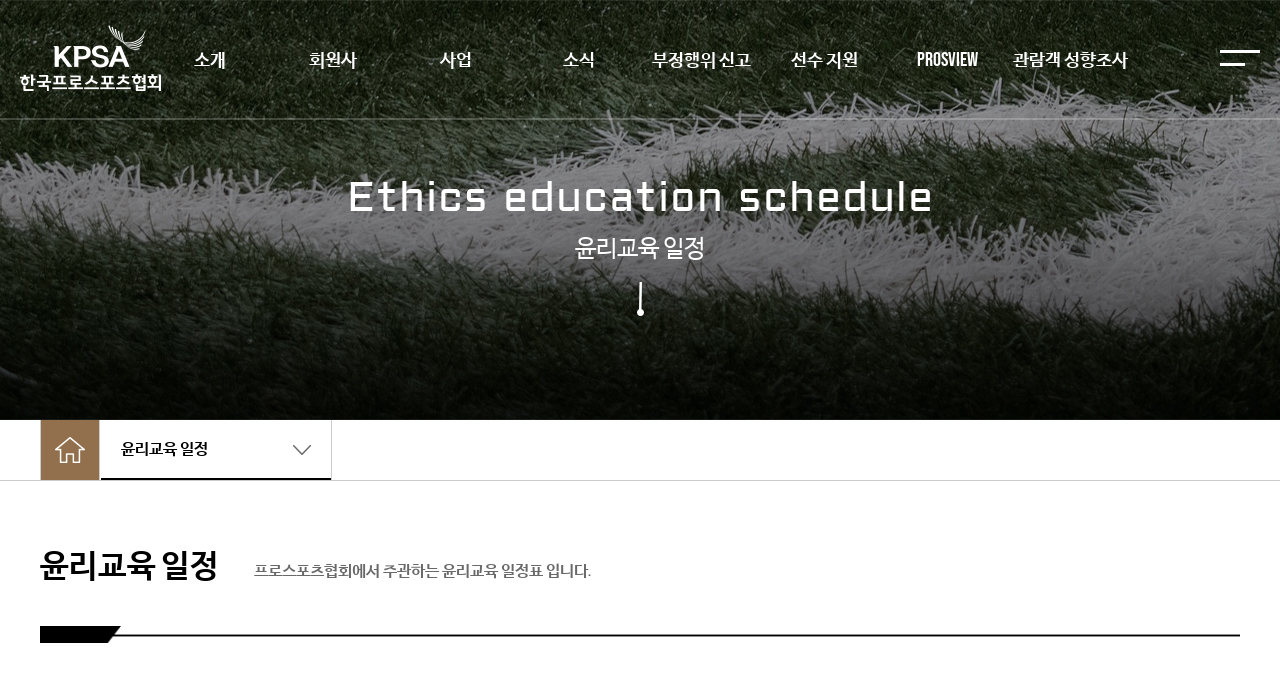

--- FILE ---
content_type: text/html;charset=UTF-8
request_url: http://prosports.or.kr/business/m02/edu01
body_size: 16614
content:

<!DOCTYPE html>

<!-- head -->





<html lang="ko">
<head>
	<meta charset="utf-8" name="viewport" content="width=device-width, initial-scale=1, minimum-scale=1, maximum-scale=1, user-scalable=no">
	<meta http-equiv="X-UA-Compatible" content="IE=edge">
	<title>한국프로스포츠협회</title>
	<link type="text/css" rel="stylesheet" href="/resources/user/css/reset.css">
	<link type="text/css" rel="stylesheet" href="/resources/user/css/all.css">
	<link type="text/css" rel="stylesheet" href="/resources/user/css/animate.css">
	<link type="text/css" rel="stylesheet" href="/resources/user/css/aos.css">
	<link type="text/css" rel="stylesheet" href="/resources/user/css/common.css">
	<link type="text/css" rel="stylesheet" href="/resources/user/css/style.css">
	<link type="text/css" rel="stylesheet" href="/resources/user/css/res.css">
	<link type="text/css" rel="stylesheet" href="/resources/user/css/common_res.css">
	
	<script type="text/javascript" src="/resources/user/js/jquery-1.12.4.min.js"></script>
	<script type="text/javascript" src="/resources/user/js/aos.js"></script>
	<script type="text/javascript" src="/resources/user/js/jquery.easing.1.3.min.js"></script>
	<script type="text/javascript" src="/resources/user/js/slick.js"></script>
	<script type="text/javascript" src="/resources/user/js/common.js"></script>
	<script type="text/javascript" src="/resources/jih/js/jih_common.js"></script>
	<script type="text/javascript" src="/resources/user/js/moment.min.js"></script>
	
</head>
<style>.snb li a{cursor: pointer;}</style>






<script type="text/javascript">
	$(function() {
		$('.subTopWrap').addClass('m_business');
	});
</script>
<!-- // head -->

<link type="text/css" rel="stylesheet" href="/resources/user/css/fullcalendar.css">
<script type="text/javascript" src="/resources/user/js/fullcalendar.js"></script>

<style>
	.fc-daygrid-dot-event {
		display: block;
		cursor: pointer;
	}
	
	.fc-daygrid-event-dot {
		display: inline-block;
	}
	
	.fc-direction-ltr .fc-daygrid-event .fc-event-time {
		display: inline-block;
	}
	
	.fc-daygrid-dot-event .fc-event-title {
		display: block;
		padding: 5px;
		white-space: normal;
		box-sizing: border-box;
	}
</style>

<script>
	
	document.addEventListener('DOMContentLoaded', function() {
		var calendarEl = document.getElementById('calendar');
		var calendar = new FullCalendar.Calendar(calendarEl, {
			locale : 'ko',
			headerToolbar : {
				left : 'prev,next',
				center : 'title',
				right : 'today'
			},
			navLinks : false, // can click day/week names to navigate views
			editable : false,
			dayMaxEvents : true, // allow "more" link when too many events
			events : function(start, callback , aa) {
				if(start.startStr.substr(0,7) != '2020-11' ) {
					$.ajax({
						url:'/business/m02/edu01/ajax/list',
						type:"POST",
						async : false,
						datatype : 'json',
						data: {date : moment(start.start).add(7,'days').format('YYYY-MM') + '%'},
						success : function(data) {
							var json = data;
							var events = [];
							$.each(json, function(i, obj) {
								events.push({
									title : obj.title,
									start : obj.start,
									color : obj.color,
									seq   : obj.seq,
								});
							});
							
							callback(events);
						},
					});	
				} else {
					calendar.next();
				}
			},
			eventClick : function ( obj ) {
				$.ajax({
					url:'/business/m02/edu01/ajax/detail/'+obj.event.extendedProps.seq,
					type:"POST",
					async : false,
					datatype : 'json',
					success : function(data) {
						 makeTBodyList( data ) ; 
					},
				});
			},
		});
		calendar.gotoDate(new Date().getFullYear()+"01")
		calendar.render();
		
	}); 
	function makeTBodyList( basInfo ) {
		
		var tbody = document.getElementById("detailTbody");
		// 자식 노드 전체삭제
		if(tbody != null ){
			while (tbody.firstChild) {
				tbody.removeChild(detailTbody.firstChild);
			}
		}
		
		var titleData = [{ thText :'교육일자' 	, tdText : 'scheduleDate'},
						{ thText :'단체' 		, tdText : 'agencyNm'}, 
						{ thText :'구단명' 	, tdText : 'clubNm'},
						{ thText :'교육시간' 	, tdText : 'strTime'},
						{ thText :'교육장소' 	, tdText : 'place'},
						{ thText :'교육대상' 	, tdText : 'recipient'},
						{ thText :'강의제목' 	, tdText : 'title'},
						{ thText :'강의내용' 	, tdText : 'subject'},
						{ thText :'담당자명' 	, tdText : 'pic'},
						{ thText :'배정강사명' 	, tdText : 'instructor'},];
		console.log('basInfo.display : ' + basInfo.display);
		// 데이터 삽입
		titleData.forEach (function(title){
			// 표출 체크
			console.log('title.tdText : ' + title.tdText);
			if( basInfo.display == null || basInfo.display.indexOf( title.tdText ) == -1) {
				var tr = document.createElement("tr");
				
				var th = document.createElement("th");
				th.innerText = title.thText;
				tr.appendChild(th);
				
				var td = document.createElement("td");
				td.innerText = basInfo[title.tdText];
				tr.appendChild(td);
				
				tbody.appendChild(tr);
			}
		})
		
		$('#detailPop').show('10');
		$('.fixCover').addClass('active');
	}
	
	
	
</script>

<script>
	// 상세보기
	/* $(document).on('click', '.fc-daygrid-event-harness', function() {
	
	}); */
	$(document).on('click', '#detailPop .close, #detailPop span', function() {
		$('#detailPop').hide('10');
		$('.fixCover').removeClass('active');
	});
</script>

<body class="animation">
	<div class="fixCover"></div>
	<div class="wrapper">

		<!--header-->
		
<div class="header">
	<div class="inner">
		<div class="logo">
			<a href="/"><img src="/resources/user/img/logo.png" alt=""></a>
		</div>
		<div class="gnbWrap">
			<ul>
				
					<li>
						
						<a href="/intro/m01/main">소개</a>
						
						<ul class="gnb_2depth">
							
								<li><a href="/intro/m01/main">설립목적·비전</a></li>
							
								<li><a href="/intro/m02/main">연혁</a></li>
							
								<li><a href="/intro/m03/main">정관</a></li>
							
								<li><a href="/intro/m04/main">CI</a></li>
							
								<li><a href="/intro/m05/main">조직도</a></li>
							
								<li><a href="/intro/m06/main">오시는길</a></li>
							
						</ul>
					</li>
				
					<li>
						
						<a href="/company/m01/main">회원사</a>
						
						<ul class="gnb_2depth">
							
								<li><a href="/company/m01/main">회원사 소개</a></li>
							
								<li><a href="/company/m02/main">회원사 소식</a></li>
							
								<li><a href="/company/m03/main">프로스포츠 역사</a></li>
							
						</ul>
					</li>
				
					<li>
						<a href="/business/m01/main01">사업</a>
						<ul class="gnb_2depth">
							
								<li><a href="/business/m01/main01">연도별 주요사업</a></li>
							
								<li><a href="/business/m02/main01">2024년 사업</a></li>
							
						</ul>
					</li>
				
					<li>
						
						<a href="/news/m01/main">소식</a>
						
						<ul class="gnb_2depth">
							
								<li><a href="/news/m01/main">공지사항</a></li>
							
								<li><a href="/news/m02/main">채용안내</a></li>
							
								<li><a href="/news/m03/main">보도자료</a></li>
							
						</ul>
					</li>
				
					<li>
						
						<a href="/report/m02/main">부정행위 신고</a>
						
						<ul class="gnb_2depth">
							
								<li><a href="/report/m01/main">프로스포츠 온라인 암표신고센터</a></li>
							
								<li><a href="/report/m02/main">프로스포츠 부정행위 신고</a></li>
							
						</ul>
					</li>
				
					<li>
						
						<a href="/support/m01/main">선수 지원</a>
						
						<ul class="gnb_2depth">
							
								<li><a href="/support/m01/main">공익 에이전트 서비스</a></li>
							
								<li><a href="/support/m02/main">프로스포츠 경기인 심리상담</a></li>
							
						</ul>
					</li>
				
					<li>
						
						<a href="/prosview/m01/main">PROSVIEW</a>
						
						<ul class="gnb_2depth">
							
								<li><a href="/prosview/m01/main">프로스포츠 비즈니스 리뷰</a></li>
							
						</ul>
					</li>
				
				<li> <a href="#" onclick="window.open('http://data.prosports.or.kr/page/board/download.do', '_blank', 'width=700, height=400');"> 관람객 성향조사 </a></li>
			</ul>
		</div>
		<div class="hamWrap">
			<span></span> <span></span>
		</div>
	</div>
</div>

<div class="navFullWrap">
	<span class="close"></span>
	<div class="navFullBox">
		<div class="navFullmenu">
			<ul class="clearfix">
				
					<li class="menu1">
						<span class="lineTop"></span><a><span class="menuTit">소개</span></a>
						<ul>
							
								<li><a href="/intro/m01/main"><span>설립목적·비전</span></a></li>
							
								<li><a href="/intro/m02/main"><span>연혁</span></a></li>
							
								<li><a href="/intro/m03/main"><span>정관</span></a></li>
							
								<li><a href="/intro/m04/main"><span>CI</span></a></li>
							
								<li><a href="/intro/m05/main"><span>조직도</span></a></li>
							
								<li><a href="/intro/m06/main"><span>오시는길</span></a></li>
							
						</ul>
						<span class="line lineBot"></span>
					</li>
				
					<li class="menu2">
						<span class="lineTop"></span><a><span class="menuTit">회원사</span></a>
						<ul>
							
								<li><a href="/company/m01/main"><span>회원사 소개</span></a></li>
							
								<li><a href="/company/m02/main"><span>회원사 소식</span></a></li>
							
								<li><a href="/company/m03/main"><span>프로스포츠 역사</span></a></li>
							
						</ul>
						<span class="line lineBot"></span>
					</li>
				
					<li class="menu3">
						<span class="lineTop"></span><a><span class="menuTit">사업</span></a>
						<ul>
							
								<li><a href="/business/m01/main01"><span>연도별 주요사업</span></a></li>
							
								<li><a href="/business/m02/main01"><span>2024년 사업</span></a></li>
							
						</ul>
						<span class="line lineBot"></span>
					</li>
				
					<li class="menu4">
						<span class="lineTop"></span><a><span class="menuTit">소식</span></a>
						<ul>
							
								<li><a href="/news/m01/main"><span>공지사항</span></a></li>
							
								<li><a href="/news/m02/main"><span>채용안내</span></a></li>
							
								<li><a href="/news/m03/main"><span>보도자료</span></a></li>
							
						</ul>
						<span class="line lineBot"></span>
					</li>
				
					<li class="menu5">
						<span class="lineTop"></span><a><span class="menuTit">부정행위 신고</span></a>
						<ul>
							
								<li><a href="/report/m01/main"><span>프로스포츠 온라인 암표신고센터</span></a></li>
							
								<li><a href="/report/m02/main"><span>프로스포츠 부정행위 신고</span></a></li>
							
						</ul>
						<span class="line lineBot"></span>
					</li>
				
					<li class="menu6">
						<span class="lineTop"></span><a><span class="menuTit">선수 지원</span></a>
						<ul>
							
								<li><a href="/support/m01/main"><span>공익 에이전트 서비스</span></a></li>
							
								<li><a href="/support/m02/main"><span>프로스포츠 경기인 심리상담</span></a></li>
							
						</ul>
						<span class="line lineBot"></span>
					</li>
				
					<li class="menu7">
						<span class="lineTop"></span><a><span class="menuTit">PROSVIEW</span></a>
						<ul>
							
								<li><a href="/prosview/m01/main"><span>프로스포츠 비즈니스 리뷰</span></a></li>
							
						</ul>
						<span class="line lineBot"></span>
					</li>
				
			</ul>
		</div>
	</div>
</div>
		<!--// header-->

		<div class="subMainWrap">
			<div class="subTopWrap">
				<div class="titWrap">
					<p class="tit">Ethics education schedule</p>
					<p class="titKo">윤리교육 일정</p>
					<span></span>
				</div>
			</div>
			<div class="snbWrap">
				<div class="inner">
					<ul class="snb clearfix">
						<li><a href="#">home</a></li>
						<li><a href="#">윤리교육 일정</a></li>
					</ul>
				</div>
			</div>
			<div class="subMainCon">
				<div class="inner">
					<div class="subTitWrap">
						<p class="subTit">
							윤리교육 일정 <span>프로스포츠협회에서 주관하는 윤리교육 일정표 입니다.</span>
						</p>
					</div>
					<div class="con">
						<div class="scheduleWrap">
							<div id='calendar'></div>
							<ul class="colorInfo clearfix">
								<li><span class="bg_kleague"></span>한국프로축구연맹</li>
								<li><span class="bg_kbo"></span>한국야구위원회</li>
								<li><span class="bg_kbl"></span>한국농구연맹</li>
								<li><span class="bg_wkbl"></span>한국여자농구연맹</li>
								<li><span class="bg_kovo"></span>한국배구연맹</li>
								<li><span class="bg_kpga"></span>한국프로골프협회</li>
								<li><span class="bg_klpga"></span>한국여자프로골프협회</li>
							</ul>
						</div>
					</div>
				</div>
			</div>
		</div>

		<!--footer----->
		
<div class="footer">
	<div class="inner">
		<div class="footerInfo">
			<div>
				<img src="/resources/user/img/footLogo01.png" alt="">
			</div>
			<ul class="footNav">
				<li><a href="/intro/m01/main">협회소개</a></li>
				<li><a href="/intro/m06/main">오시는길</a></li>
				<li><a href="/contactUs">Contact Us</a></li>
				<li><a href="/siteMap">사이트맵</a></li>
			</ul>
			<p class="address">서울특별시 중구 통일로 2길 16 AIA타워 5층/TEL 02) 6190-5900/FAX 02) 6190-5901</p>
			<p class="copy">Copyright (c) 2015 사단법인 한국프로스포츠협회. All rights reseved.</p>
			<div class="relativeFoot clearfix">
				<div class="imgWrap">
					<img src="/resources/user/img/footLogo02.png" alt="">
				</div>
				<ul class="related">
					<li><a>관련 사이트</a>
						<ul class="relatedSite">
							<li><a href="http://www.kleague.com/" target="_blank">한국프로축구연맹</a></li>
							<li><a href="https://www.koreabaseball.com/" target="_blank">한국야구위원회</a></li>
							<li><a href="https://www.kbl.or.kr/" target="_blank">케이비엘</a></li>
							<li><a href="https://www.wkbl.or.kr/" target="_blank">한국여자농구연맹</a></li>
							<li><a href="https://www.kovo.co.kr/" target="_blank">한국배구연맹</a></li>
							<li><a href="http://www.kpga.co.kr/" target="_blank">한국프로골프협회</a></li>
							<li><a href="https://www.klpga.co.kr/" target="_blank">한국여자프로골프협회</a></li>
						</ul>
					</li>
				</ul>
			</div>
		</div>
	</div>
</div>

<div class="topMenu">
	<a href="#" id="backToTop">TOP</a>
</div>

<script>
	jQuery(document).ready(function($) {
		AOS.init({});
	});
</script>
		<!--//footer----->
		
		<!--up to top---->
		<div class="topMenu">
			<a href="#" id="backToTop">TOP</a>
		</div>
		<!--//up to top---->

		<!--calendar detail modal---->
		<div id="detailPop">
			<p class="tit">
				일정 상세내용<span class="close"></span>
			</p>
			<div class="detailCon">
				<div class="tblWrap">
					<table class="tableBasic">
						<tbody id = "detailTbody">
							<tr>
								<th>교육일자</th>
								<td id='sdate'>2020.08.04</td>
							</tr>
							<tr>
								<th>단체</th>
								<td>한국프로축구연맹</td>
							</tr>
							<tr>
								<th>구단명</th>
								<td>FC서울</td>
							</tr>
							<tr>
								<th>교육시간</th>
								<td>11:00 - 12:00</td>
							</tr>
							<tr>
								<th>교육장소</th>
								<td>서울컨벤션센터</td>
							</tr>
							<tr>
								<th>교육대상</th>
								<td>선수단</td>
							</tr>
							<tr>
								<th>강의내용</th>
								<td>스포츠윤리교육</td>
							</tr>
							<tr>
								<th>담당자명</th>
								<td>담당자</td>
							</tr>
							<tr>
								<th>배정강사명</th>
								<td>배정강사</td>
							</tr>
						</tbody>
					</table>
				</div>
				<div class="btnWrap">
					<span>확인</span>
				</div>
			</div>
		</div>
		<!--calendar detail modal---->
	</div>

</body>

</html>

--- FILE ---
content_type: text/css
request_url: http://prosports.or.kr/resources/user/css/common.css
body_size: 16212
content:
@charset "UTF-8";

@font-face {
  font-family: 'NanumBarunGothic';
  font-style: normal;
  font-weight: 300;
  src: url(/resources/user/css/fonts/NanumBarunGothicSubset.woff2) format('woff2'),
       url(/resources/user/css/fonts/NanumBarunGothicSubset.woff) format('woff'),
       url(/resources/user/css/fonts/NanumBarunGothicSubset.otf) format('opentype');
}

@font-face {
  font-family: 'NanumBarunGothic';
  font-style: normal;
  font-weight: 500;
  src: url(/resources/user/css/fonts/NanumBarunGothicBoldSubset.woff2) format('woff2'),
       url(/resources/user/css/fonts/NanumBarunGothicBoldSubset.woff) format('woff'),
       url(/resources/user/css/fonts/NanumBarunGothicBoldSubset.otf) format('opentype');
}

  
  @font-face {
    font-family: 'bebas';
    font-style: normal;
    font-weight: normal;
    src: url(/resources/user/css/fonts/BebasNeue-Regular.eot) format('eot'),
    	 url(/resources/user/css/fonts/BebasNeue-Regular.ttf) format('truetype'),
         url(/resources/user/css/fonts/BebasNeue-Regular.woff) format('woff'),
         url(/resources/user/css/fonts/BebasNeue-Regular.otf) format('opentype');
  }
  @font-face {
     font-family: "Aldrich";
     font-style: normal;
     font-weight: 300;
     src: url(/resources/user/css/fonts/Aldrich-Regular.eot) format('eot'),
          url(/resources/user/css/fonts/Aldrich-Regular.woff) format('woff'),
          url(/resources/user/css/fonts/Aldrich-Regular.otf) format('opentype');
  }
  
  @font-face {
     font-family: "NanumGothic";
     font-style: normal;
     font-weight: 300;
     src: url(/resources/user/css/fonts/NanumGothic.eot) format('eot'),
          url(/resources/user/css/fonts/NanumGothic.woff) format('woff'),
  }
  
  @font-face {
     font-family: "NanumGothic";
     font-style: normal;
     font-weight: 500;
     src: url(/resources/user/css/fonts/NanumGothicBold.eot) format('eot'),
          url(/resources/user/css/fonts/NanumGothicBold.woff) format('woff'),
  }

html,body{font-family:'bebas',NanumBarunGothic;width:100%;overflow-x:hidden;}
b{font-weight:bold !important;}
.clearfix:after{display:block;clear:both;content:'';}
.mg0{margin:0 !important}
.pd0{padding:0 !important}
.mgT0{margin-top:0 !important;}
.mgB10{margin-bottom:10px !important}
.mgT10{margin-top:10px !important;}
.mgT15{margin-top:15px !important;}
.mgT20{margin-top:20px !important;}
.mgT40{margin-top:40px !important;}
.mgT60{margin-top:60px !important;}
.alignL{text-align:left !important;}
.alignC{text-align:center !important;}
.pdB0{padding-bottom:0 !important;}
.pdT0{padding-top:0!important}
.bold{font-weight:bold;}
.animation{animation:load 1s}

.header{position:absolute;width:100%;height:120px;top:0;left:0;z-index:100;border-bottom:2px solid rgba(255,255,255,.2);}
.header .inner{max-width:1400px;margin:0 auto;position:relative;}
.header .inner .logo{position:absolute;left:0;top:20px;}
.header .inner .logo a{display:inline-block; top: 5px; position: relative;}
.header .inner .logo a img{vertical-align:middle;}
.header .inner .gnbWrap{text-align:center;line-height:120px;}
.header .inner .gnbWrap ul li{display:inline-block;color:#fff;position:relative;width:120px}
.header .inner .gnbWrap ul li a{color:#fff;font-size:18px;}
.header .inner .gnbWrap ul li:nth-child(7) a{font-size:19.5px;}
.header .inner .gnbWrap ul li .gnb_2depth{transition:all ease .2s;box-sizing:border-box;border-radius: 0 0px 5px 5px;padding:10px 10px;display:none;position:absolute;width:240px;left:-60px;margin:0 auto;top:calc(100% - -1px);background:rgba(0,0,0,.8);z-index:1111 !important;}
.header .inner .gnbWrap ul li .gnb_2depth:before{content:'';top:-2px;left:0;right:0;position:absolute;margin:0 auto;width:100%;height:2px;background:#fff;}
.header .inner .gnbWrap ul li .gnb_2depth li{float:none;display:block;padding:5px 0;line-height:2;width:auto;}
.header .inner .gnbWrap ul li .gnb_2depth li a{font-weight:100;display:block;font-size:16px;}
.header .inner .gnbWrap ul li .gnb_2depth li:hover a{font-weight:500;display:block;font-size:16px;background:#92704d;color:#fff;    border-radius: 2px;}
.header .inner .gnbWrap ul li:hover .gnb_2depth{display:block;opacity:1;}
.header .inner .hamWrap{position:absolute;right:0;top:40px;line-height:120px;cursor:pointer;}
.header .inner .hamWrap span{display:block;width:40px;height:3px;background:#fff;margin-top:10px;}
.header .inner .hamWrap span:last-child{width:25px;}

.footer{background:#222222}
.footer .inner{padding:80px 0;max-width:1400px;margin:0 auto;}
.footer .inner .footerInfo{text-align:center;color:#fcfdff}
.footer .inner .footerInfo div img{margin:0 20px;}
.footer .inner .footerInfo ul.footNav{padding:30px 0;}
.footer .inner .footerInfo ul.footNav li{display:inline-block;padding:0 15px;border-right:1px solid #ccc;}
.footer .inner .footerInfo ul.footNav li:last-child{border-right:none;}
.footer .inner .footerInfo ul.footNav li a{color:#fcfdff;font-weight:100;}
.footer .inner .footerInfo p{padding:10px 0;}
.footer .inner .footerInfo p.address{color:#93704d}
.footer .inner .footerInfo p.copy{color:#c9c9c9}
.footer .inner .footerInfo .relativeFoot{padding-top:10px;text-align:center;margin:0 auto;}
.footer .inner .footerInfo .relativeFoot .imgWrap{display:inline-block;}
.footer .inner .footerInfo .relativeFoot .imgWrap img{width:120px;vertical-align:middle;}
.footer .inner .footerInfo .relativeFoot .related{cursor:pointer;display:inline-block;border:1px solid #888;position:relative;}
.footer .inner .footerInfo .relativeFoot .related >li{padding:10px 20px;cursor:pointer;position:relative;width:150px;background:url('/resources/user/img/icon_up.png')no-repeat right 25px center #444;color:#888}
.footer .inner .footerInfo .relativeFoot .related >li a{color:#ccc;display:block;padding-right:20px;text-align:left;}
.footer .inner .footerInfo .relativeFoot .related >li ul{position:absolute;top:-260px;right:0;width:100%;background:#222222;display:none;border:1px solid #888;}
.footer .inner .footerInfo .relativeFoot .related >li ul li{border-bottom:1px solid #888;width:100%;}
.footer .inner .footerInfo .relativeFoot .related >li ul li:last-child{border-bottom:none;}
.footer .inner .footerInfo .relativeFoot .related >li ul li a{display:block;padding:10px 20px;box-sizing:border-box;}
.footer .inner .footerInfo .relativeFoot .related >li:hover ul{display:block;}

.topMenu{position:fixed;bottom:90px;right:50px;display: none;z-index:1;background:#ffffff;border-radius:20px 0;box-shadow:2px 2px 4px rgba(0,0,0,.5);border:1px solid #eee;}
.topMenu a{display:block;font-weight:bold;padding:20px;font-size:20px;}

.navFullWrap{position:relative;padding:40px;box-sizing:border-box;display:block;width:100%;height:100%;position:fixed;top:0;left:0;background:url(/resources/user/img/pattern.png) #262626;transition:all ease .5s;opacity:1;z-index:-1;transform:translateY(-100%)}
.navFullWrap.active{opacity:1;z-index:9999;transform:translateY(0)}
.navFullWrap .close{position:absolute;top:60px;right:60px;color:#fff;transition:all ease .3s;cursor:pointer;width:50px;height:50px;display:block;background:url('/resources/user/img/icon_close.png')no-repeat center;background-size:cover;}
.navFullWrap .close:hover{background:url('/resources/user/img/icon_close_h.png')no-repeat center;background-size:cover;}
.navFullWrap .navFullBox{width:100%;position:relative;top:30%;text-align:center;}
.navFullWrap .navFullBox .navFullmenu{padding:0 30px;box-sizing:border-box;max-width:1600px;margin:0 auto;}
.navFullWrap .navFullBox .navFullmenu >ul{display:flex}
.navFullWrap .navFullBox .navFullmenu >ul >li{position:relative;flex:1;justify-content:center;margin:0 15px;padding:40px 0;}
.navFullWrap .navFullBox .navFullmenu >ul >li.menu1{animation-delay:.2s;}
.navFullWrap .navFullBox .navFullmenu >ul >li.menu2{animation-delay:.3s;}
.navFullWrap .navFullBox .navFullmenu >ul >li.menu3{animation-delay:.4s;}
.navFullWrap .navFullBox .navFullmenu >ul >li.menu4{animation-delay:.5s;}
.navFullWrap .navFullBox .navFullmenu >ul >li.menu5{animation-delay:.6s;}
.navFullWrap .navFullBox .navFullmenu >ul >li a .menuTit{color:#fff;font-size:42px;font-weight:bold;display:inline-block;}
.navFullWrap .navFullBox .navFullmenu >ul >li .lineTop{position:absolute;display:block;height:2px;width:100%;top:0;left:0;background:#fff;}
.navFullWrap .navFullBox .navFullmenu >ul >li .lineBot{position:absolute;display:block;height:2px;width:100%;bottom:0;left:0;background:#fff;}
.navFullWrap .navFullBox .navFullmenu >ul >li .lineTop:before{content:'';position:absolute;height:2px;width:0;background:#93704d;left:0;top:0;transition:all ease .3s;}
.navFullWrap .navFullBox .navFullmenu >ul >li .lineBot:before{content:'';position:absolute;height:2px;width:0;background:#93704d;right:0;bottom:0;transition:all ease .3s;}
.navFullWrap .navFullBox .navFullmenu >ul >li:hover .lineTop:before{content:'';position:absolute;height:2px;width:100%;background:#93704d;left:0;top:0;}
.navFullWrap .navFullBox .navFullmenu >ul >li:hover .lineBot:before{content:'';position:absolute;height:2px;width:100%;background:#93704d;right:0;bottom:0;}
.navFullWrap .navFullBox .navFullmenu >ul >li ul{padding-top:50px;}
.navFullWrap .navFullBox .navFullmenu >ul >li ul li a{line-height:1.4;color:#fff;font-size:18px;padding:12px 10px;display:block;font-weight:100;display:inline-block;position:relative;z-index:999;}
.navFullWrap .navFullBox .navFullmenu >ul >li ul li a:before{transition:all ease .3s;content:'';position:absolute;left:0;top:60%;width:0;height:5px;background:#93704d;z-index:0}
.navFullWrap .navFullBox .navFullmenu >ul >li ul li a span{position:relative;}
.navFullWrap .navFullBox .navFullmenu >ul >li ul li a:hover:before{width:100%;}

.tableBasic{width:100%;border-spacing:0;border-collapse:collapse;display:table;border-bottom:1px solid #eceff4;font-size:13px;}
.tableBasic thead{vertical-align:middle;border-top:1px solid #e5e5e5e5;border-bottom:1px solid #e5e5e5;}
.tableBasic thead tr{border-top:1px solid #e5e5e5;}
.tableBasic thead tr.tableColor th{background:#fff;color:#000;border-right:1px solid #ccc;}
.tableBasic thead th{text-align:center;color:#000;vertical-align:middle;font-size:16px;border-top:2px solid #000;font-weight:bold;}
.tableBasic tbody{table-layout:fixed;width:100%;}
.tableBasic tbody tr{border-top:1px solid #e5e5e5;}
.tableBasic tbody tr td{color:#888;font-size:15px;}
.tableBasic tbody tr td a{color:#000;}
.tableBasic th,.tableBasic td{padding:15px 10px;line-height:1.5;vertical-align:middle;text-align:center;}
.tableBasic td:last-child{border-right:none;}
.tableBasic tr:last-child td{border-bottom:1px solid #696969}
.tableBasic tr td i{font-size:18px;}
.tableBasic tr td span.new{background:red;color:#fff;border-radius:100%;width:15px;height:15px;text-align:center;vertical-align: middle;display:inline-block;font-size:11px;margin-left:5px;}
.tableBasic tr td img{vertical-align: middle;}

.tableView{width:100%;border-top:2px solid #000;border-bottom:1px solid #000;}
.tableView tbody th,.tableView tbody td{box-sizing:border-box;padding:15px;vertical-align:middle;border-bottom:1px solid #ccc;}
.tableView tbody td input{width:100%;height: 40px;border: 1px solid #ccc;padding: 0 10px;box-sizing: border-box;vertical-align: middle;}
.tableView tbody th{background:#f2f2f2;}
.tableView tbody td textarea{width:100%;height:400px;resize:none;border:1px solid #ccc;}

.pagination{text-align:center;padding:25px 0;}
.pagination ul{text-align:center;}
.pagination ul li{display:inline-block;}
.pagination ul li a{display:block;width:40px;border:1px solid #000;padding:10px 0;transition:all ease .2s;color:#000}
.pagination ul li.etc a{padding:10px 15px;}
.pagination ul li.etc.disable a{border:1px solid #ccc;color:#ccc;}
.pagination ul li a:hover{background:#93704d;color:#fff}
.pagination ul li.on a{background:#93704d;color:#fff;}

.color_kleague{color:#ed1c24}
.color_kbo{color:#008fd3}
.color_kbl{color:#1d2b59}
.color_wkbl{color:#cb4f94}
.color_kovo{color:#e3e500}
.color_kpga{color:#009237}
.color_klpga{color:#cb924f}

.bg_kleague{background:#ed1c24}
.bg_kbo{background:#008fd3}
.bg_kbl{background:#1d2b59}
.bg_wkbl{background:#cb4f94}
.bg_kovo{background:#e3e500}
.bg_kpga{background:#009237}
.bg_klpga{background:#cb924f}

/*tab*/
.comm_tab1 {display: block;clear: both; width: 100%;}
.comm_tab1:after {display: block;height: 0;content: ".";font-size: 0;visibility: hidden;clear: both;}
.clearfix:after {clear: both;content: '';display: block;}
.comm_tab1>.tab_menu {padding: 0;margin: 0;text-align:center;}
.comm_tab1>.tab_menu>li {width:250px;box-sizing:border-box;list-style: none;display:inline-block;text-align: center;font-size: 16px;font-weight: normal;letter-spacing: -1px;border: 1px solid #000;}
.comm_tab1>.tab_menu>li a{color:#000;}
.comm_tab1>.tab_menu>li:hover a{color: #fff;background: #000;}
.comm_tab1>.tab_menu .tit {padding: 15px 30px;cursor: pointer;display: block;}
.comm_tab1>.tab_menu .on {position: relative;}
.comm_tab1>.tab_menu .on .tit {color: #fff;font-weight: bold;background: #000;}
.comm_tab1>.tab_cont {width: 100%;box-sizing:border-box}
.comm_tab1>.tab_cont .title {font-size: 16px;padding: 10px 0;color: #67220f;font-weight: bold;}
.comm_tab1>.tab_cont>.cont:first-child {border-top-left-radius: 0}
.comm_tab1 .comm_refer {margin: 5px 0 18px 15px}
/* .comm_tab2 {display: block;clear: both;}
.comm_tab2:after {display: block;height: 0;content: ".";font-size: 0;visibility: hidden;clear: both}
.comm_tab2>.tab_menu {float: left;padding: 0;margin: 0;}
.comm_tab2>.tab_menu>li {list-style: none;float: left;text-align: center;font-size: 16px;white-space: nowrap;}
.comm_tab2>.tab_menu .tit {display: block;padding: 10px 30px;font-weight: bold;color: #797979;border: 1px solid #d9ba6b;border-bottom: none;background-color: #fff;cursor: pointer;}
.comm_tab2>.tab_menu .on {position: relative;}
.comm_tab2>.tab_menu .on .tit {background-color: #d9ba6b;color: #fff;}
.comm_tab2>.tab_cont {float: left;width: 100%;clear: both;border: 2px solid #d9ba6b;}
.comm_tab2>.tab_cont .cont {padding: 30px 0;font-size: 14px;color: #666;background-color: #fff;} */
/*tab*/
.comm_tab1>.tab_menu.menu_4m> li{width:46%!important;}

/*popup zone*/
.popupZone{border-radius:0 10px 0 0;position:absolute;/* top:150px;left:100px;width:400px;height:300px; */background:#fff;z-index:9999;border-top:5px solid #93704d;box-shadow:2px 2px 4px rgba(255,255,255,.3)}
.popupZone .popHead{color:#696969;position:relative;border-radius:0 10px 0 0;padding:20px 25px 20px 20px;border-bottom:1px solid #ccc;}
.popupZone .popHead span.popClose{width:20px;height:20px;background:url('/resources/user/img/popClose.png')no-repeat center;background-size:contain;position:absolute;right:10px;top:17px;cursor:pointer;font-size:24px;font-weight:100}
.popupZone .popHead .popTit{height: 15px;display: -webkit-box;padding-right:20px;overflow: hidden;text-overflow: ellipsis;white-space: normal;word-wrap: nowrap;-webkit-line-clamp: 1;-webkit-box-orient: vertical;}
.popupZone .popBody{background:#fff;}
.popupZone .popBody a{display:block;width:100%;overflow:hidden;box-sizing:border-box;}
.popupZone .popBody img{width:100%;}
.popupZone .popFooter{background:#fff;padding:10px;text-align:right;}
.popupZone .popFooter a{margin:0 3px;font-size:14px;border:1px solid #696969;padding:3px 10px;color:#696969}
/*//popup zone*/

@-webkit-keyframes cursor{
  0%{border-right: 1px solid #fff}
  50%{border-right: 1px solid rgba(0,0,0,0)}
  100%{border-right: 1px solid #fff}
}
@-webkit-keyframes loadTxt{
   0% {
     opacity: 0;
     -webkit-transform: translateY(2000px);
     transform: translateY(2000px);
   }

   100% {
     opacity: 1;
     -webkit-transform: translateY(0);
     transform: translateY(0);
   }
}

@-webkit-keyframes sdb {
  0% {
    opacity: 0;
  }
  50% {
    opacity: 1;
  }
  100% {
    opacity: 0;
  }
}
@keyframes sdb {
  0% {
    opacity: 0;
  }
  50% {
    opacity: 1;
  }
  100% {
    opacity: 0;
  }
}
@keyframes load{
   0%{opacity:0;}
   100% {opacity: 1;}
}


--- FILE ---
content_type: text/css
request_url: http://prosports.or.kr/resources/user/css/style.css
body_size: 85947
content:
@charset "UTF-8";

.fixCover{position:fixed;width:100%;height:100%;overflow:hidden;background:rgba(0,0,0,.6);z-index:9998;display:none;}
.fixCover.active{display:block;}

.subMainWrap{position:relative;}
.subMainWrap .subTopWrap{max-height:420px;background:url('/resources/user/img/subTopBg01.jpg')no-repeat center;height:420px;width:100%;background-attachment: fixed;background-position:top;}
.subMainWrap .subTopWrap.m_company{background:url('/resources/user/img/subTopBg02.jpg')no-repeat center;background-attachment: fixed;background-position:top;}
.subMainWrap .subTopWrap.m_business{background:url('/resources/user/img/subTopBg03.jpg')no-repeat center;background-attachment: fixed;background-position:top;}
.subMainWrap .subTopWrap.m_news{background:url('/resources/user/img/subTopBg04.jpg')no-repeat center;background-attachment: fixed;background-position:top;}
.subMainWrap .subTopWrap.m_report{background:url('/resources/user/img/subTopBg05.jpg')no-repeat center;background-attachment: fixed;background-position:top;}
.subMainWrap .subTopWrap.m_support{background:url('/resources/user/img/subTopBg06.jpg')no-repeat center;background-attachment: fixed;background-position:top;}
.subMainWrap .subTopWrap .titWrap{padding-top:180px;color:#fff;text-align:center;}
.subMainWrap .subTopWrap .titWrap .tit{font-size:42px;letter-spacing:1px;font-family:'Aldrich'}
.subMainWrap .subTopWrap .titWrap .titKo{font-size:24px;padding-top:15px;font-weight:100;}
.subMainWrap .subTopWrap .titWrap span{width:7px;height:35px;display:block;background:url('/resources/user/img/icon_subTop.png')no-repeat center;margin:0 auto;margin-top:20px;}

.subMainWrap .snbWrap{border-bottom:1px solid #ccc;height:60px}
.subMainWrap .snbWrap .inner{max-width:1200px;margin:0 auto;}
.subMainWrap .snbWrap .inner .snb >li{float:left;border-right:1px solid #ccc;line-height:60px;min-width:230px;margin-right:1px;position:relative;}
.subMainWrap .snbWrap .inner .snb > li > a{display:block;background:url('/resources/user/img/icon_down.png')no-repeat right 20px center;padding:0 20px;position:relative;}
.subMainWrap .snbWrap .inner .snb > li:first-child {font-size:0;min-width:60px;height:100%;border-left:1px solid #ccc;box-sizing:border-box;}
.subMainWrap .snbWrap .inner .snb > li:first-child a{display:block;background:url('/resources/user/img/icon_home.png')no-repeat center #93704d;}
.subMainWrap .snbWrap .inner .snb > li:last-child > a:after{box-sizing:border-box;content:'';position:absolute;bottom:0;left:0;width:100%;height:2px;background:#000;}
.subMainWrap .snbWrap .inner .snb > li .snb_2depth{background:#fff;box-shadow:2px 2px 6px rgba(0,0,0,.4);border:1px solid #eee;border-collapse: collapse;border-right:none;display:none;position:absolute;top:100%;width:100%;left:0;z-index:888;}
.subMainWrap .snbWrap .inner .snb > li .snb_2depth li{line-height:1.4;border-bottom:1px solid #eee;}
.subMainWrap .snbWrap .inner .snb > li .snb_2depth li a{font-size:14px;color:#696969;display:block;padding:15px;}
.subMainWrap .snbWrap .inner .snb > li .snb_2depth li a:hover {color:#fff !important;background:#93704d !important; }

.subMainWrap .subMainCon .inner{max-width:1200px;margin:0 auto;padding:70px 0 140px;box-sizing:border-box;}
.subMainWrap .subMainCon .inner .subTitWrap{padding-bottom:60px;background:url('/resources/user/img/icon_subTit.png')no-repeat bottom center;background-size:100%;}
.subMainWrap .subMainCon .inner .subTitWrap .subTit{font-size:32px;font-weight:bold;}
.subMainWrap .subMainCon .inner .subTitWrap .subTit span{font-size:16px;font-weight:normal;color:#696969;margin-left:30px}
.subMainWrap .subMainCon .inner .subTitWrap .subTit ul.subTitTab {display:block;width:100%;margin:20px 0;}
.subMainWrap .subMainCon .inner .subTitWrap .subTit ul.subTitTab li{display:inline-block;float:left;width:calc((100% - 60px) / 4);margin-right:10px;text-align:center;box-sizing:border-box;}
.subMainWrap .subMainCon .inner .subTitWrap .subTit ul.subTitTab li:last-child{margin-right:0;}
.subMainWrap .subMainCon .inner .subTitWrap .subTit ul.subTitTab li a{border-radius:10px 0;font-size:18px;color:#696969;border:2px solid #ccc;transition:all ease .2s;padding:25px 0;display:block;font-weight:100}
.subMainWrap .subMainCon .inner .subTitWrap .subTit ul.subTitTab li:not(.disabled) a:hover{border:2px solid #000;font-weight:bold;color:#000;box-shadow:2px 2px 6px rgba(0,0,0,.3)}
.subMainWrap .subMainCon .inner .subTitWrap .subTit ul.subTitTab li.disabled a{cursor:not-allowed;}
.subMainWrap .subMainCon .inner .subTitWrap .subTit ul.subTitTab li.on a{border:2px solid #000;font-weight:bold;color:#fff;background:url('/resources/user/img/mainTabBg.png') #5d5f68}
.subMainWrap .subMainCon .inner .subTitWrap .subTit>div{padding:20px 0;}
.subMainWrap .subMainCon .inner .con{padding:80px 0 0;}
.subMainWrap .subMainCon02 .inner .subTitWrap .subTit{text-align:center;padding-bottom:20px;}

.subMainWrap .subMainCon .inner .con .companyArea{text-align:center;}
.subMainWrap .subMainCon .inner .con .companyArea img{display:block;margin:0 auto;max-width:950px;width:100%;}

.subMainWrap .subMainCon .inner .con .mapArea img{width:100%;}
.subMainWrap .subMainCon .inner .con .mapInfo{text-align:center;margin-top:40px;position:relative;padding:25px 0;}
.subMainWrap .subMainCon .inner .con .mapInfo:before{content:'';position:absolute;top:0;left:0;right:0;text-align:center;width:80px;height:2px;background:#000;margin:0 auto;}
.subMainWrap .subMainCon .inner .con .mapInfo:after{content:'';position:absolute;bottom:0;left:0;right:0;text-align:center;width:80px;height:2px;background:#000;margin:0 auto;}
.subMainWrap .subMainCon .inner .con .mapInfo ul li{padding:10px 0;color:#000;}
.subMainWrap .subMainCon .inner .con .mapInfo ul li span{font-size:20px;font-weight:bold;width:60px;display:inline-block;text-align:center;margin-right:20px;}
.subMainWrap .subMainCon .inner .con .mapInfo ul li img{vertical-align: middle;margin-right:10px;}
.subMainWrap .subMainCon .inner .con .mapTrans{text-align:center;margin:0 auto;padding-top:40px;}
.subMainWrap .subMainCon .inner .con .mapTrans .transBox{float:left;width:50%;border:1px solid #000;box-sizing:border-box;min-height:380px;padding:20px 30px;background:#f7f7f7;}
.subMainWrap .subMainCon .inner .con .mapTrans .transBox:first-child{border-right:none;}
.subMainWrap .subMainCon .inner .con .mapTrans .transBox p{text-align:center;font-weight:bold;font-size:18px;position:relative;padding:20px 0;color:#000;box-sizing:border-box;}
.subMainWrap .subMainCon .inner .con .mapTrans .transBox p:after{content:'';position:absolute;bottom:0;width:80px;height:2px;background:#000;left:0;right:0;margin:0 auto;}
.subMainWrap .subMainCon .inner .con .mapTrans .transBox p img{display:block;margin:0 auto;padding-bottom:10px;}
.subMainWrap .subMainCon .inner .con .mapTrans .transBox ul{vertical-align: middle;margin-top:20px;text-align:left;}
.subMainWrap .subMainCon .inner .con .mapTrans .transBox ul li{padding:5px 0;position:relative;padding-left:50px;line-height:1.4;}
.subMainWrap .subMainCon .inner .con .mapTrans .transBox ul li span{font-weight:bold;position:absolute;left:0;vertical-align: middle;}
.subMainWrap .subMainCon .inner .con .mapTrans .transBox ul li span:after{content:'';width:100%;height:10px;background:#93704d;opacity:.3;position:absolute;top:50%;left:0;}

.subMainWrap .subMainCon .inner .con .boardWrap .searchWrap{padding-bottom:10px;}
.subMainWrap .subMainCon .inner .con .boardWrap .searchWrap input{min-width:300px;height:40px;border:1px solid #ccc;padding:0 10px;box-sizing:border-box;vertical-align:middle;}
.subMainWrap .subMainCon .inner .con .boardWrap .searchWrap select{background:#fff;min-width:200px;height:40px;border:1px solid #ccc;padding:0 10px;vertical-align:middle;}
.subMainWrap .subMainCon .inner .con .boardWrap .searchWrap button{transition:all ease .2s;border:none;width:100px;font-size:0;height:40px;vertical-align:top;padding:0 20px;cursor:pointer;font-weight:bold;background:url('/resources/user/img/icon_search.png')no-repeat center #222;background-size:25px 25px;}
.subMainWrap .subMainCon .inner .con .boardWrap .searchWrap button:hover{background-color:#111}
.subMainWrap .subMainCon .inner .con .boardWrap .searchWrap button:active{background-color:#000}

.subMainWrap .subMainCon .inner .con .scheduleWrap .colorInfo {margin-top:10px;}
.subMainWrap .subMainCon .inner .con .scheduleWrap .colorInfo li{float:left;margin-right:20px;font-weight:bold;font-size:14px;}
.subMainWrap .subMainCon .inner .con .scheduleWrap .colorInfo li span{display:inline-block;width:8px;height:8px;border-radius:100%;margin-right:5px;vertical-align: middle;}

.subMainWrap .subMainCon .inner .con .boardView{border-top:2px solid #000;}
.subMainWrap .subMainCon .inner .con .boardView .boardTop{border-bottom:1px solid #696969;padding:30px;background:#fefefe;}
.subMainWrap .subMainCon .inner .con .boardView .boardTop .tit{font-size:22px;font-weight:bold;}
.subMainWrap .subMainCon .inner .con .boardView .boardTop .tit img{vertical-align:middle;margin-right:15px;}
.subMainWrap .subMainCon .inner .con .boardView .boardTop .etc{padding-top:10px;color:#888}
.subMainWrap .subMainCon .inner .con .boardView .boardTop .etc p{float:left;}
.subMainWrap .subMainCon .inner .con .boardView .boardTop .etc p.boardCount{float:right;}
.subMainWrap .subMainCon .inner .con .boardView .boardFile{background:#f6faff;padding:30px;border-bottom:1px solid #ccc;}
.subMainWrap .subMainCon .inner .con .boardView .boardFile p{display:inline-block;width:150px;text-align:center;float:left;}
.subMainWrap .subMainCon .inner .con .boardView .boardFile .fileBox{float:left;}
.subMainWrap .subMainCon .inner .con .boardView .boardFile .fileBox ul li{padding-bottom:10px; cursor: pointer;}
.subMainWrap .subMainCon .inner .con .boardView .boardFile .fileBox ul li:last-child{padding-bottom:0;}
.subMainWrap .subMainCon .inner .con .boardView .boardBody{padding:30px;border-bottom:1px solid #ccc;line-height:1.8;font-size:18px;}
.subMainWrap .subMainCon .inner .con .boardView .boardBottom{padding-top:20px;}
.subMainWrap .subMainCon .inner .con .boardView .boardBottom .boardPreview .previewBox{width:calc(50% - 10px);margin-right:20px;float:left;box-sizing:border-box;}
.subMainWrap .subMainCon .inner .con .boardView .boardBottom .boardPreview .previewBox a{transition:all ease .2s;display:block;padding:20px;border:1px solid #ccc;}
.subMainWrap .subMainCon .inner .con .boardView .boardBottom .boardPreview .previewBox a:hover{border:1px solid #000}
.subMainWrap .subMainCon .inner .con .boardView .boardBottom .boardPreview .previewBox a p{padding:5px 0;  text-overflow: ellipsis; overflow: hidden; white-space: nowrap;}
.subMainWrap .subMainCon .inner .con .boardView .boardBottom .boardPreview .previewBox a p:first-child{font-weight:bold;color:#93704d;font-size:18px;}
.subMainWrap .subMainCon .inner .con .boardView .boardBottom .boardPreview .previewBox.prev a{text-align:left;padding-left:120px;background:url('/resources/user/img/icon_left.png')no-repeat left 30px center;background-size:60px 60px;}
.subMainWrap .subMainCon .inner .con .boardView .boardBottom .boardPreview .previewBox.next a{text-align:right;padding-right:120px;background:url('/resources/user/img/icon_right.png')no-repeat right 30px center;background-size:60px 60px;}
.subMainWrap .subMainCon .inner .con .boardView .boardBottom .boardPreview .previewBox:last-child{margin-right:0}
.subMainWrap .subMainCon .inner .con .boardView .boardBottom .listBtn{text-align:center;padding-top:20px;}
.subMainWrap .subMainCon .inner .con .boardView .boardBottom .listBtn a{display:block;padding:20px 40px;background:#93704d;color:#fff;border:1px solid #ccc;}

.subMainWrap .subMainCon .inner .con .businessWrap .comm_tab1>.tab_menu{text-align:left;}
.subMainWrap .subMainCon .inner .con .businessWrap .comm_tab1>.tab_menu>li{width:auto;border:none;}
.subMainWrap .subMainCon .inner .con .businessWrap .comm_tab1>.tab_menu>li a{font-size:28px;color:#888888}
.subMainWrap .subMainCon .inner .con .businessWrap .comm_tab1>.tab_menu>li:hover a{color: #000;background:none;border-bottom:3px solid #000}
.subMainWrap .subMainCon .inner .con .businessWrap .comm_tab1>.tab_menu .on .tit {color: #000;background: none;border-bottom:3px solid #000}

.subMainWrap .subMainCon .inner .con .businessWrap .box{width:100%;margin-top:40px;}
.subMainWrap .subMainCon .inner .con .businessWrap .box:last-child{margin-right:0;}
.subMainWrap .subMainCon .inner .con .businessWrap .box >img{vertical-align:bottom;margin-right:10px;}
.subMainWrap .subMainCon .inner .con .businessWrap .box .title:before{position:absolute;content:'';width:50px;height:1px;background:#000;left:0;top:50%;}
.subMainWrap .subMainCon .inner .con .businessWrap .box .title{position:relative;text-align:left;color:#000;font-size:26px;margin:40px 0;display:inline-block;padding:10px 30px;padding-left:70px;font-weight:normal;}
.subMainWrap .subMainCon .inner .con .businessWrap .box .title>span{transition:all ease .2s;font-size:16px;cursor:pointer;border:1px solid #888;margin-left:10px;padding:10px 20px;display:inline-block;vertical-align:middle;margin-top:-5px;}
.subMainWrap .subMainCon .inner .con .businessWrap .box .title>span:hover{background:#93704d;color:#fff;}
.subMainWrap .subMainCon .inner .con .businessWrap .box .boxCont{border:1px solid #ccc;box-sizing:border-box;padding:30px;}
.subMainWrap .subMainCon .inner .con .businessWrap .box .boxCont ul li{margin:15px 0;width:calc(50% - 15px);margin-right:20px;float:left;}
.subMainWrap .subMainCon .inner .con .businessWrap .box .boxCont ul li:nth-child(2n){margin-right:0;}
.subMainWrap .subMainCon .inner .con .businessWrap .box .boxCont ul li:last-child{}
.subMainWrap .subMainCon .inner .con .businessWrap .box .boxCont ul li .tit{position:relative;line-height:1.4;font-weight:normal;font-size:18px;margin-bottom:5px;display:block;color:#93704d;padding-left:25px;}
.subMainWrap .subMainCon .inner .con .businessWrap .box .boxCont ul li .tit:before{content:'';position:absolute;left:0;top:11px;width:15px;height:1px;background:#93704d;}
.subMainWrap .subMainCon .inner .con .businessWrap .box .boxCont ul li p{position:relative;padding-left:15px;vertical-align:middle;line-height:1.4;}
.subMainWrap .subMainCon .inner .con .businessWrap .box .boxCont ul li p:before{content:'';width:5px;height:5px;background:#888;border-radius:100%;position:absolute;top:9px;left:0;}
.subMainWrap .subMainCon .inner .con .businessWrap .box .boxCont ul li ul{padding-left:10px;padding-top:5px;}
.subMainWrap .subMainCon .inner .con .businessWrap .box .boxCont ul li ul li{float:none;display:block;width:100%;margin-bottom:5px;color:#696969}
.subMainWrap .subMainCon .inner .con .businessWrap .indexBox{line-height:1.4;background:url('/resources/user/img/centerBg.png') #f1f1f1;box-sizing:border-box;padding:30px;float:left;width:calc(50% - 10px);margin-right:20px;text-align:justify;}
.subMainWrap .subMainCon .inner .con .businessWrap .indexBox:last-child{margin-right:0;}
.subMainWrap .subMainCon .inner .con .businessWrap .indexBox img{vertical-align:middle;margin-right:20px;}
.subMainWrap .subMainCon .inner .con .businessWrap .indexBox .big{font-size:32px;}
.subMainWrap .subMainCon .inner .con .businessWrap .indexBox .big2{padding-bottom:10px;}
.subMainWrap .subMainCon .inner .con .businessWrap .indexBox .ethicBox{min-height:140px;background:#fff;border-radius:10px;padding:20px 15px;}
.subMainWrap .subMainCon .inner .con .businessWrap .indexBox .ethicBox p{font-size:16px;line-height:1.5;}
.subMainWrap .subMainCon .inner .con .businessWrap .listBox{border:1px solid #ccc;box-sizing:border-box;padding:20px;margin-top:20px;}
.subMainWrap .subMainCon .inner .con .businessWrap .listBox p{font-weight:bold;color:#696969}
.subMainWrap .subMainCon .inner .con .businessWrap .listBox ul{padding-top:10px;line-height:1.4;}
.subMainWrap .subMainCon .inner .con .businessWrap .listBox02 p.tit{font-weight:bold;color:#93704d;margin:20px 0;font-size:16px;padding-left:40px;position:relative;}
.subMainWrap .subMainCon .inner .con .businessWrap .listBox02 p.tit:before{content:'';width:30px;height:1px;background:#93704d;left:0;position:absolute;top:50%;}
.subMainWrap .subMainCon .inner .con .businessWrap .listBox02 ul{padding-bottom:20px;}
.subMainWrap .subMainCon .inner .con .businessWrap .listBox02 ul li p{padding-top:10px;}
.subMainWrap .subMainCon .inner .con .businessWrap .listBox02 table th{text-align:center;vertical-align: middle;}
.subMainWrap .subMainCon .inner .con .businessWrap .listBox02 table td{vertical-align: middle;}
.subMainWrap .subMainCon .inner .con .businessWrap .listBox02 .boxList02 li{margin-bottom:20px;width:calc(50% - 10px);margin-right:20px;float:left;color:#696969;box-sizing:border-box;padding:20px;text-align:center;border:1px double #696969;border-top:2px solid #000;border-radius:10px 0;}
.subMainWrap .subMainCon .inner .con .businessWrap .listBox02 .boxList02 li:nth-child(2n){margin-right:0;}
.subMainWrap .subMainCon .inner .con .businessWrap .intxtlist.listCircle{margin-top:0;padding-bottom:0;margin-top:0;}
.subMainWrap .subMainCon .inner .con .businessWrap table.border td{border-right:1px solid #ccc;}
.subMainWrap .subMainCon .inner .con .businessWrap table.border td:last-child{border-right:none;}
.subMainWrap .subMainCon .inner .con .businessWrap table.border tr th{border-collapse: collapse;}
.subMainWrap .subMainCon .inner .con .businessWrap table.center tr td{text-align:center;}
.subMainWrap .subMainCon .inner .con .businessWrap table td{vertical-align: middle;}
.subMainWrap .subMainCon .inner .con .businessWrap .innerCont{padding:30px;border:1px solid #ccc;margin-top:20px;}
.subMainWrap .subMainCon .inner .con .businessWrap .innerCont .tit{font-weighT:bold;text-align:center;padding:10px 0;background:#93704d;color:#fff;}
.subMainWrap .subMainCon .inner .con .businessWrap .innerCont .innerTit{font-size:18px;}
.subMainWrap .subMainCon .inner .con .businessWrap .innerCont .imgWrap{margin-top:20px;text-align:center;}
.subMainWrap .subMainCon .inner .con .businessWrap .innerCont .imgWrap img{height:250px;width:auto;margin:0 10px;border-radius:10px;box-shadow:2px 2px 4px rgba(0,0,0,.5)}
.subMainWrap .subMainCon .inner .con .businessWrap .innerCont .imgWrap p{padding-top:10px;}
.subMainWrap .subMainCon .inner .con .businessWrap .calendarGo{text-align:center;background:url('/resources/user/img/calendarGoBg.jpg')no-repeat center;border:1px solid #ccc;box-sizing:border-box;margin-top:20px;    height: 140px;  background-size: cover;}
.subMainWrap .subMainCon .inner .con .businessWrap .calendarGo.etc1{background:url('/resources/user/img/etcBg.png')no-repeat center;background-size:cover;}
.subMainWrap .subMainCon .inner .con .businessWrap .calendarGo.reportGo{background:url('/resources/user/img/reportGoBg.png')no-repeat center;background-size:cover;}
.subMainWrap .subMainCon .inner .con .businessWrap .calendarGo.dataGo{background:url('/resources/user/img/dataBg.png')no-repeat center;background-size:cover;}
.subMainWrap .subMainCon .inner .con .businessWrap .calendarGo.tendencyGo1{background:url('/resources/user/img/tendencyGo1.jpg')no-repeat center;background-size:cover;}
.subMainWrap .subMainCon .inner .con .businessWrap .calendarGo.tendencyGo2{background:url('/resources/user/img/tendencyGo2.jpg')no-repeat center;background-size:cover;}
.subMainWrap .subMainCon .inner .con .businessWrap .calendarGo a{display:inline-block;text-align:center;color:#fff;font-size:20px;border:2px solid #fff;margin-top:50px;padding:10px 30px;}
.subMainWrap .subMainCon .inner .con .businessWrap.businessSub> .comm_tab1>.tab_menu{background:url('/resources/user/img/centerBg.png');border:2px solid #ccc;padding:20px;border-radius:0px 0 10px 10px;text-align:center;}
.subMainWrap .subMainCon .inner .con .businessWrap.businessSub> .comm_tab1>.tab_menu>li{margin:10px;box-sizing:border-box;}
.subMainWrap .subMainCon .inner .con .businessWrap.businessSub> .comm_tab1>.tab_menu>li a{font-size:19px;color:#696969;border:2px solid #ccc;border-radius:10px 0;transition:all ease .2s;}
.subMainWrap .subMainCon .inner .con .businessWrap.businessSub> .comm_tab1>.tab_menu .tit{padding:15px 20px;box-sizing:border-box;}
.subMainWrap .subMainCon .inner .con .businessWrap.businessSub .businessSubTit{margin:60px 0;font-size:28px;font-weight:bold;padding-left:50px;background:url('/resources/user/img/icon_businessTit.png')no-repeat left center}
.subMainWrap .subMainCon .inner .con .businessWrap.businessSub> .comm_tab1>.tab_menu>li:hover a{position:relative;color: #000;background:none;box-sizing:border-box;border:2px solid #000;}
/* .subMainWrap .subMainCon .inner .con .businessWrap.businessSub> .comm_tab1>.tab_menu>li:hover a:after{content:'';width:100%;height:3px;background:#fff;position:absolute;bottom:0;left:0;} */
.subMainWrap .subMainCon .inner .con .businessWrap.businessSub> .comm_tab1>.tab_menu .on .tit {color: #fff;background:url('/resources/user/img/mainTabBg.png') #5d5f68;border-color:#000;box-sizing:border-box;}
/* .subMainWrap .subMainCon .inner .con .businessWrap.businessSub> .comm_tab1>.tab_menu .on .tit:after{content:'';width:100%;height:3px;background:#fff;position:absolute;bottom:0;left:0;} */
.subMainWrap .subMainCon .inner .con .businessWrap.businessSub .subTab02 ul li a{font-size:20px !important;}

.subMainWrap .subMainCon .inner .con .businessWrap .styleBox{background:#f2f2f2;border:2px solid #93704d;padding:15px;box-sizing:border-box;margin-top:20px;border-radius:10px;}
.subMainWrap .subMainCon .inner .con .businessWrap .styleBox >div{text-align:center;vertical-align:middle;width:29%;box-sizing:border-box;margin:0;display:inline-block;}
.subMainWrap .subMainCon .inner .con .businessWrap .styleBox p.tit{margin:0;padding-left:0;font-size:18px;color:#93704d;font-weight:bold;}
.subMainWrap .subMainCon .inner .con .businessWrap .styleBox p.tit span{display:block;}
.subMainWrap .subMainCon .inner .con .businessWrap .styleBox p.tit:before{display:none;}
.subMainWrap .subMainCon .inner .con .businessWrap .styleBox ul{background:#fff;padding:20px;border-radius:10px;display:inline-block;vertical-align:middle;width:70%;box-sizing:border-box;}
.subMainWrap .subMainCon .inner .con .businessWrap .styleBox ul.styleList li{position:relative;padding-left:20px;}
.subMainWrap .subMainCon .inner .con .businessWrap .styleBox ul.styleList li:before{content:'';width:5px;height:5px;border-radius:100%;background:#000;position:absolute;top:10px;left:0;}
.subMainWrap .subMainCon .inner .con .businessWrap .effectBox{border-radius:10px;margin-top:20px;padding:40px;background:url(/resources/user/img/expectBg.png)no-repeat center;background-size:cover;box-sizing:border-box;}
.subMainWrap .subMainCon .inner .con .businessWrap .effectBox div{font-weight:bold;background:url('/resources/user/img/centerBg.png'),url('/resources/user/img/icon_effect2.png')no-repeat center top 10px #fff;padding:20px;padding-top:130px;margin-top:0;border-radius:10px;box-sizing:border-box;}
.subMainWrap .subMainCon .inner .con .businessWrap .effectBox div ul{border-top:2px solid #000;padding:10px 0;box-sizing:border-box;}
.subMainWrap .subMainCon .inner .con .businessWrap .effectBox div ul li{position:relative;padding:5px 0;padding-left:30px;box-sizing:border-box;}
.subMainWrap .subMainCon .inner .con .businessWrap .effectBox div ul li:before{content:'';position:absolute;left:0;top:16px;width:20px;height:1px;background:#000;}
.subMainWrap .subMainCon .inner .con .businessWrap .styleBox02{margin-top:10px;}
/*.subMainWrap .subMainCon .inner .con .businessWrap .styleBox02 .innerBox{min-height:380px;position:relative;padding:20px;float:left;width:calc(25% - 7.5px);margin-right:10px;border:2px solid #93704d;background:#f2f2f2;border-radius:10px;box-sizing:border-box;}*/
.subMainWrap .subMainCon .inner .con .businessWrap .styleBox02 .innerBox{min-height:380px;position:relative;padding:10px;float:left;width:calc(24% - 7.5px);margin-right:10px;margin-bottom: 10px;border:2px solid #93704d;background:#f2f2f2;border-radius:10px;box-sizing:border-box;}
.subMainWrap .subMainCon .inner .con .businessWrap .styleBox02 .innerBox:last-child{margin-right:0;}
.subMainWrap .subMainCon .inner .con .businessWrap .styleBox02 .innerBox img{width:80px;}
.subMainWrap .subMainCon .inner .con .businessWrap .styleBox02 .innerBox .yearStyle{position:absolute;left:80px;background:#93704d;color:#fff;padding:10px 0px;top:65px;width:145px;text-align:center;font-size:26px;}
.subMainWrap .subMainCon .inner .con .businessWrap .styleBox02 .innerBox ul{margin-top:20px;border-top:2px solid #000;padding-top:10px;}
.subMainWrap .subMainCon .inner .con .businessWrap .styleBox02 .innerBox ul li{padding:5px 0;position:relative;padding-left:20px;}
.subMainWrap .subMainCon .inner .con .businessWrap .styleBox02 .innerBox ul li:before{content:'';position:absolute;top:17px;left:0;width:10px;height:1px;background:#000;}
.subMainWrap .subMainCon .inner .con .businessWrap .styleBox03{margin-top:20px;}
.subMainWrap .subMainCon .inner .con .businessWrap .styleBox03 .aType{min-height:230px;padding:25px;box-sizing:border-box;border:2px solid #93704d;border-radius:10px;background:#f2f2f2;text-align:center;float:left;width:calc(33.333% - 10px);margin-right:15px;}
.subMainWrap .subMainCon .inner .con .businessWrap .styleBox03 .aType:last-child{margin-right:0;}
.subMainWrap .subMainCon .inner .con .businessWrap .styleBox03 .aType p{padding-top:20px;font-weight:bold;color:#000;line-height:1.4;font-size:18px;}
.subMainWrap .subMainCon .inner .con .businessWrap .styleBox03 .aType p span{display:block;}
.subMainWrap .subMainCon .inner .con .businessWrap .styleBox04{margin-top:20px;}
.subMainWrap .subMainCon .inner .con .businessWrap .styleBox04 div{padding:20px 0;font-size:18px;background:#93704d;color:#fff;float:left;width:calc(25% - 7.5px);margin-right:10px;text-align:center;border-radius:10px 0;box-sizing:border-box;}
.subMainWrap .subMainCon .inner .con .businessWrap .styleBox04 div:last-child{margin-right:0;}
.subMainWrap .subMainCon .inner .con .businessWrap .styleBoxTit{font-size:18px;text-align:center;background:#93704d;color:#fff;font-weight:bold;padding:10px 0;border-radius:10px;margin-top:10px;}
.subMainWrap .subMainCon .inner .con .businessWrap .styleBox.styleBoxNew .newYear{width:20%;vertical-align:middle;display:inline-block;}
.subMainWrap .subMainCon .inner .con .businessWrap .styleBox.styleBoxNew .newYear .tit{font-size:24px;}
.subMainWrap .subMainCon .inner .con .businessWrap .styleBox.styleBoxNew .newTeam{text-align:left;width:79%;vertical-align:middle;display:inline-block;box-sizing:border-box;}
.subMainWrap .subMainCon .inner .con .businessWrap .styleBox.styleBoxNew .newTeam img{width:65px;vertical-align:middle;margin-right:20px;}
.subMainWrap .subMainCon .inner .con .businessWrap .styleBox.styleBoxNew .newTeam .teamTit{font-size:18px;margin-right:20px;background:#5d5f68;color:#fff;padding:5px 10px;width:200px;text-align:center;display:inline-block;}
.subMainWrap .subMainCon .inner .con .businessWrap .styleBox.styleBoxNew .newTeam div{margin-bottom:10px;background:#fff;border-radius:10px;padding:20px;}
.subMainWrap .subMainCon .inner .con .businessWrap .styleBox.styleBoxNew .newTeam div:last-child{margin-bottom:0;}
.subMainWrap .subMainCon .inner .con .businessWrap .styleBox05{margin-top:20px;}
.subMainWrap .subMainCon .inner .con .businessWrap .styleBox05 .bType{min-height:280px;float:left;width:calc(50% - 10px);margin-right:20px;border:2px solid #93704d;background:#f2f2f2;box-sizing:border-box;padding:20px;border-radius:10px;}
.subMainWrap .subMainCon .inner .con .businessWrap .styleBox05 .bType:last-child{margin-right:0;}
.subMainWrap .subMainCon .inner .con .businessWrap .styleBox05 .bType .tit{padding:10px 0;text-align:center;background:#93704d;color:#fff;border-radius:10px;}
.subMainWrap .subMainCon .inner .con .businessWrap .styleBox05 .bType img{margin:0 auto;margin-top:15px;text-align:center;display:block;}
.subMainWrap .subMainCon .inner .con .businessWrap .styleBox05 .bType .subTit{padding:15px 0;text-align:center;}
.subMainWrap .subMainCon .inner .con .businessWrap .styleBox05 .bType .subTit span{font-size:18px;display:block;color:#93704d;font-weight:bold;}
.subMainWrap .subMainCon .inner .con .businessWrap .styleBox05 .bType ul{margin-top:20px;}
.subMainWrap .subMainCon .inner .con .businessWrap .styleBox05 .bType ul li{padding:10px 0;text-align:center;float:left;width:calc(50% - 5px);border:1px solid #000;box-sizing:border-box;background:#fff;border-radius:10px 0;margin-bottom:10px;margin-right:10px;}
.subMainWrap .subMainCon .inner .con .businessWrap .styleBox05 .bType ul li:nth-child(2n){margin-right:0;}
.subMainWrap .subMainCon .inner .con .businessWrap .styleBox06{background:#f2f2f2;border:2px solid #93704d;padding:15px;box-sizing:border-box;margin-top:20px;border-radius:10px;}
.subMainWrap .subMainCon .inner .con .businessWrap .styleBox06 >div{text-align:center;vertical-align:middle;width:100%;box-sizing:border-box;margin:0;display:inline-block;}
.subMainWrap .subMainCon .inner .con .businessWrap .styleBox06 p.tit{margin:0;padding-left:0;font-size:18px;color:#93704d;font-weight:bold;}
.subMainWrap .subMainCon .inner .con .businessWrap .styleBox06 p.tit span{display:block;}
.subMainWrap .subMainCon .inner .con .businessWrap .styleBox06 p.tit:before{display:none;}
.subMainWrap .subMainCon .inner .con .businessWrap .styleBox06 ul{margin-top:15px;}
.subMainWrap .subMainCon .inner .con .businessWrap .styleBox06 ul li{padding:15px;box-sizing:border-box;float:left;width:calc(50% - 10px);margin-right:20px;background:#fff;border-radius:10px;}
.subMainWrap .subMainCon .inner .con .businessWrap .styleBox06 ul li:last-child{margin-right:0;}
.subMainWrap .subMainCon .inner .con .businessWrap .styleBox06 ul li .tit{margin-bottom:10px;background:#93704d;color:#fff;font-weight:bold;border-radius:10px;text-align:center;padding:5px 0;}

.subMainWrap .subMainCon .inner .con .businessWrap .styleBox07{background:#f2f2f2;border:2px solid #93704d;padding:15px;box-sizing:border-box;margin-top:20px;border-radius:10px;}
.subMainWrap .subMainCon .inner .con .businessWrap .styleBox07 >div{text-align:center;vertical-align:middle;width:29%;box-sizing:border-box;margin:0;display:inline-block;}
.subMainWrap .subMainCon .inner .con .businessWrap .styleBox07 >div:last-child{width:70%}
.subMainWrap .subMainCon .inner .con .businessWrap .styleBox07 p.tit{margin:0;padding-left:0;font-size:18px;color:#93704d;font-weight:bold;}
.subMainWrap .subMainCon .inner .con .businessWrap .styleBox07 p.tit span{display:block;}
.subMainWrap .subMainCon .inner .con .businessWrap .styleBox07 p.tit:before{display:none;}
.subMainWrap .subMainCon .inner .con .businessWrap .styleBox07 ul{margin:10px 0;background:#fff;padding:20px;border-radius:10px;display:inline-block;vertical-align:middle;width:100%;box-sizing:border-box;list-style:none;}
.subMainWrap .subMainCon .inner .con .businessWrap .styleBox07 ul.styleList li{position:relative;padding-left:20px;text-align:left;list-style:none;}
.subMainWrap .subMainCon .inner .con .businessWrap .styleBox07 ul.styleList li:before{content:'';width:5px;height:5px;border-radius:100%;background:#000;position:absolute;top:10px;left:0;}
.subMainWrap .subMainCon .inner .con .businessWrap .styleBox07 ul.styleList li.tit:before{display:none;}
.subMainWrap .subMainCon .inner .con .businessWrap .styleBox07 ul.styleList li.tit{font-weight:bold;font-size:16px;background:#93704d;color:#fff;margin-bottom:10px;}

.subMainWrap .subMainCon .inner .con .businessWrap .styleBox_horizontal .styleBox{float:left;width:calc(33.333% - 10px);margin-right:15px;}
.subMainWrap .subMainCon .inner .con .businessWrap .styleBox_horizontal .styleBox:last-child{margin-right:0;}
.subMainWrap .subMainCon .inner .con .businessWrap .styleBox_horizontal .styleBox>div{display:block;margin:0 auto;}
.subMainWrap .subMainCon .inner .con .businessWrap .styleBox_horizontal .styleBox>ul{padding:15px;display:block;width:100%;list-style:none;}
.subMainWrap .subMainCon .inner .con .businessWrap .styleBox_horizontal .styleBox>ul li{padding:0;text-align:center;}
.subMainWrap .subMainCon .inner .con .businessWrap .styleBox_horizontal .styleBox>ul li:before{display:none;}

.subMainWrap .subMainCon .inner .con .businessWrap .styleBox_horizontal.h2 .styleBox{width:calc(50% - 7.5px)}
.subMainWrap .subMainCon .inner .con .businessWrap .styleBox_horizontal.h2 .styleBox >div{width:auto;}
.subMainWrap .subMainCon .inner .con .businessWrap .styleBox_horizontal.h2 .styleBox .tit{margin-bottom:10px;}

.subMainWrap .subMainCon02 .inner .subTitWrap{background:none;padding-bottom:0;}
.subMainWrap .subMainCon02 .inner .con{padding-top:0px;}
.subMainWrap .subMainCon02 .inner .con .subLine{margin:20px 0;padding-top:40px;background:url('/resources/user/img/icon_subTit.png')no-repeat top center;background-size:100%;}


.subMainWrap .subMainCon .inner .con .kpsaIntro {margin-top:40px;width:100%;height:200px;background:url('/resources/user/img/kpsaIntro.png')no-repeat center;background-size:100% 100%;position:relative;}
.subMainWrap .subMainCon .inner .con .kpsaIntro .box{width:90%;position:absolute;right:30px;bottom:-100px;background:rgba(147,112,77,.9);color:#fff;box-shadow:2px 2px 5px rgba(0,0,0,.5);box-sizing: border-box;padding:40px;}
.subMainWrap .subMainCon .inner .con .kpsaIntro .box .tit{font-size:28px;margin-bottom:20px;padding-left:50px;position:relative;font-weight:bold;}
.subMainWrap .subMainCon .inner .con .kpsaIntro .box .tit img{vertical-align: bottom;margin-right:10px;}
.subMainWrap .subMainCon .inner .con .kpsaIntro .box .tit:before{content:'';width:40px;height:1px;background:#fff;position:absolute;left:0;top:50%;}
.subMainWrap .subMainCon .inner .con .kpsaIntro .box p{line-height:1.4;font-size:18px;padding-left:50px;}
.subMainWrap .subMainCon .inner .con .kpsaMvBox{margin-top:200px;border-top:2px solid #000;padding:40px 0;border-bottom:1px solid #000;}
.subMainWrap .subMainCon .inner .con .kpsaMvBox .mvBox{float:left;width:50%;text-align:center;}
.subMainWrap .subMainCon .inner .con .kpsaMvBox .mvBox .tit{font-size:28px;margin-bottom:20px;position:relative;padding-bottom:20px;background:url('/resources/user/img/icon_mission.png')no-repeat top center;padding-top:100px;}
.subMainWrap .subMainCon .inner .con .kpsaMvBox .mvBox.vision .tit{background:url('/resources/user/img/icon_vision.png')no-repeat top center}
.subMainWrap .subMainCon .inner .con .kpsaMvBox .mvBox .tit:after{position:absolute;content:'';width:50px;height:1px;background:#000;left:0;right:0;margin:0 auto;bottom:0;}
.subMainWrap .subMainCon .inner .con .kpsaMvBox .mvBox p{font-size:18px}
.subMainWrap .subMainCon .inner .con .strategyBox{padding-top:80px;}
.subMainWrap .subMainCon .inner .con .strategyBox .tit{font-size:28px;position:relative;padding-left:50px;}
.subMainWrap .subMainCon .inner .con .strategyBox .tit:before{content:'';position:absolute;width:40px;height:1px;background:#000;left:0;top:50%;}
.subMainWrap .subMainCon .inner .con .strategyBox .stBoxWrap {padding-top:30px;}
.subMainWrap .subMainCon .inner .con .strategyBox .stBoxWrap .stBox{padding:20px;width:calc(33.3333% - 10px);margin-right:15px;background:#eee;float:left;box-sizing:border-box;}
.subMainWrap .subMainCon .inner .con .strategyBox .stBoxWrap .stBox:last-child{margin-right:0;}
.subMainWrap .subMainCon .inner .con .strategyBox .stBoxWrap .stBox p.stTit{text-align:center;font-weight:bold;font-size:16px;color:#93704d;position:relative;padding-bottom:120px;background:url('/resources/user/img/icon_st01.png')no-repeat bottom 30px center;}
.subMainWrap .subMainCon .inner .con .strategyBox .stBoxWrap .stBox:nth-child(2) p.stTit{background:url('/resources/user/img/icon_st02.png')no-repeat bottom 30px center}
.subMainWrap .subMainCon .inner .con .strategyBox .stBoxWrap .stBox:nth-child(3) p.stTit{background:url('/resources/user/img/icon_st03.png')no-repeat bottom 30px center}
.subMainWrap .subMainCon .inner .con .strategyBox .stBoxWrap .stBox ul{background:#fff;padding:20px;height:175px;box-sizing:border-box;}
.subMainWrap .subMainCon .inner .con .strategyBox .stBoxWrap .stBox ul li{padding-bottom:10px;position:relative;padding-left:20px;}
.subMainWrap .subMainCon .inner .con .strategyBox .stBoxWrap .stBox ul li:before{content:'';width:5px;height:5px;border-radius:100%;background:#93704d;left:0;top:6px;position:absolute;}
.subMainWrap .subMainCon .inner .con .strategyBox .stBoxWrap .stBox ul li:last-child{padding-bottom:0;}
.subMainWrap .subMainCon .inner .con .strategyBox .expectWrap{margin-top:30px;}
.subMainWrap .subMainCon .inner .con .strategyBox .expectWrap .box{width:50%;float:left;box-sizing:border-box;}
.subMainWrap .subMainCon .inner .con .strategyBox .expectWrap .box .exTit{font-size:18px;margin-bottom:10px;padding:20px;background:#222;color:#fff;}
.subMainWrap .subMainCon .inner .con .strategyBox .expectWrap .box .exTit span{display:inline-block;font-size:32px;vertical-align: middle;float:right;font-weight:100;}
.subMainWrap .subMainCon .inner .con .strategyBox .expectWrap .box:last-child .exTit{background:#93704d}
.subMainWrap .subMainCon .inner .con .strategyBox .expectWrap .box ul{padding:20px;height:150px;box-sizing:border-box;}
.subMainWrap .subMainCon .inner .con .strategyBox .expectWrap .box ul li{padding-bottom:20px;position:relative;padding-left:20px;}
.subMainWrap .subMainCon .inner .con .strategyBox .expectWrap .box ul li:before{content:'';width:5px;height:5px;border-radius:100%;background:#000;left:0;top:6px;position:absolute;}
.subMainWrap .subMainCon .inner .con .strategyBox .expectWrap .box ul li:last-child{padding-bottom:0;}

.subMainWrap .subMainCon .inner .con .ruleWrap{width:100%;text-align:center;}
.subMainWrap .subMainCon .inner .con .ruleWrap img{display:block;width:700px;margin:0 auto;}
.subMainWrap .subMainCon .inner .con .ruleWrap p{font-size:24px;margin-top:20px;position:relative;padding-top:30px;}
.subMainWrap .subMainCon .inner .con .ruleWrap p:before{content:'';width:50px;height:3px;background:#000;position:absolute;top:0;left:0;right:0;margin:0 auto;}
.subMainWrap .subMainCon .inner .con .ruleWrap .btnWrap{padding-top:30px}
.subMainWrap .subMainCon .inner .con .ruleWrap .btn{font-weight:bold;transition:all ease .2s;background:#93704d;color:#fff;outline:none;cursor:pointer;border:none;padding:10px 50px;font-size:18px;border-radius:10px 0;}
.subMainWrap .subMainCon .inner .con .ruleWrap .btn:hover{background:#826344}
.subMainWrap .subMainCon .inner .con .ruleWrap .btn:active{background:#73573b}

.subMainWrap .subMainCon .inner .con .ciWrap{position:relative;}
.subMainWrap .subMainCon .inner .con .ciWrap .tit{font-size:28px;padding-left:50px;position:relative;margin-bottom:20px;}
.subMainWrap .subMainCon .inner .con .ciWrap .tit:before{content:'';width:40px;height:1px;background:#000;position:absolute;left:0;top:50%;}
.subMainWrap .subMainCon .inner .con .ciWrap .tit span{font-size:18px;color:#696969;margin-left:10px;}
.subMainWrap .subMainCon .inner .con .ciWrap .symbolBox{box-sizing:border-box;border-radius:20px 0;background:url('/resources/user/img/ciBg.png')center #fff;width:100%;border:1px solid #ccc;text-align:center;padding:50px 30px;}
.subMainWrap .subMainCon .inner .con .ciWrap .symbolBox img{width:300px;display:block;margin:0 auto;}
.subMainWrap .subMainCon .inner .con .ciWrap .symbolBox button{transition:all ease .2s;margin-top:30px;border:2px solid #0f1957;color:#0f1957;font-size:16px;background:#fff;outline:none;cursor:pointer;padding:10px 30px;}
.subMainWrap .subMainCon .inner .con .ciWrap .symbolBox button:hover{background:#0f1957;color:#fff;}
.subMainWrap .subMainCon .inner .con .ciWrap .symbolBox button:active{background:#060a26;color:#fff;}
.subMainWrap .subMainCon .ciInfoWrap{background:#f7f7f7;width:100%;padding:40px 0 60px;margin-top:-60px;padding-top:80px;}
.subMainWrap .subMainCon .ciInfoWrap ul{max-width:1200px;margin:0 auto;}
.subMainWrap .subMainCon .ciInfoWrap ul li{padding:60px 0;border-bottom:1px solid #ccc;}
.subMainWrap .subMainCon .ciInfoWrap ul li:last-child{border-bottom:0;padding-bottom:20px;}
.subMainWrap .subMainCon .ciInfoWrap ul li div.tit{width:30%;position:relative;padding-left:50px;color:#93704d}
.subMainWrap .subMainCon .ciInfoWrap ul li div.tit:before{content:'';width:40px;height:1px;background:#93704d;position:absolute;top:15px;left:0;}
.subMainWrap .subMainCon .ciInfoWrap ul li div.tit span{font-size:28px;display:block;}
.subMainWrap .subMainCon .ciInfoWrap ul li div.tit span:last-child{font-size:18px;margin-top:10px;color:#696969}
.subMainWrap .subMainCon .ciInfoWrap ul li div{float:left;width:70%;box-sizing:border-box;}
.subMainWrap .subMainCon .ciInfoWrap ul li div p{line-height:1.8;text-align:justify;}
.subMainWrap .subMainCon .ciInfoWrap ul li div img{text-align:center;margin:0 auto;display:block;}
.subMainWrap .subMainCon .inner .con .ciWrap .colorBox{padding-top:40px;}
.subMainWrap .subMainCon .inner .con .ciWrap .colorBox .box{text-align:center;}
.subMainWrap .subMainCon .inner .con .ciWrap .colorBox .box .colorTit{font-size:20px;margin-bottom:40px;display:inline-block;border-radius:20px;color:#5d5c5c;}
.subMainWrap .subMainCon .inner .con .ciWrap .colorBox .box ul{margin-bottom:40px;border-bottom:1px solid #ccc;padding-bottom:40px;}
.subMainWrap .subMainCon .inner .con .ciWrap .colorBox .box:last-child ul{border-bottom:none;}
.subMainWrap .subMainCon .inner .con .ciWrap .colorBox .box ul li> span{border:1px solid #ccc;display:block;width:180px;height:180px;border-radius:20px 0;background:#000;color:#fff;text-align:center;line-height:180px;}
.subMainWrap .subMainCon .inner .con .ciWrap .colorBox .box ul li{display:inline-block;margin:0 20px;}
.subMainWrap .subMainCon .inner .con .ciWrap .colorBox .box ul li p{margin-top:10px;color:#696969;text-align:center;}
.subMainWrap .subMainCon .inner .con .ciWrap .colorBox .box ul li p span{color:#000;display:block;margin-bottom:5px;font-size:18px;}
.subMainWrap .subMainCon .inner .con .ciWrap .colorBox .box ul li p:first-child span{display:inline!important}


.subMainWrap .subMainCon .inner .con .memComWrap .accordion_wrap{width:100%;}
.subMainWrap .subMainCon .inner .con .memComWrap .accordion_list{border-top:1px solid #eee;}
.subMainWrap .subMainCon .inner .con .memComWrap .accordion_list >li{position:relative;border:1px solid #eee;border-top:0;}
.subMainWrap .subMainCon .inner .con .memComWrap .accordion_list >li:nth-child(2) >a{background:url('/resources/user/img/memcomBg02.png')}
.subMainWrap .subMainCon .inner .con .memComWrap .accordion_list >li:nth-child(3) >a{background:url('/resources/user/img/memcomBg03.png')}
.subMainWrap .subMainCon .inner .con .memComWrap .accordion_list >li:nth-child(4) >a{background:url('/resources/user/img/memcomBg04.png')}
.subMainWrap .subMainCon .inner .con .memComWrap .accordion_list >li:nth-child(5) >a{background:url('/resources/user/img/memcomBg05.png')}
.subMainWrap .subMainCon .inner .con .memComWrap .accordion_list >li:nth-child(6) >a{background:url('/resources/user/img/memcomBg06.png')}
.subMainWrap .subMainCon .inner .con .memComWrap .accordion_list >li:nth-child(7) >a{background:url('/resources/user/img/memcomBg07.png')}
.subMainWrap .subMainCon .inner .con .memComWrap .accordion_list >li> a{display:block;padding:0 25px;line-height:100px;height:100px;color:#fff;font-size:24px;box-sizing:border-box;background:url('/resources/user/img/memcomBg01.png')}
.subMainWrap .subMainCon .inner .con .memComWrap .accordion_list >li> a:after{display:inline-block;float:right;}
.subMainWrap .subMainCon .inner .con .memComWrap .accordion_list >li.on > a:after{display:inline-block;font-weight:normal;}
.subMainWrap .subMainCon .inner .con .memComWrap .accordion_list .acoord_con{display:block;padding:15px;line-height:1.4;background:#fff;}
.subMainWrap .subMainCon .inner .con .memComWrap .memBoxWrap{background:url('/resources/user/img/icon_memBg.png')no-repeat right;background-size:50% auto}
.subMainWrap .subMainCon .inner .con .memComWrap .memBoxWrap.bgnone{background:none;}
.subMainWrap .subMainCon .inner .con .memComWrap .memBoxWrap .memBox{padding:40px 20px 50px;}
.subMainWrap .subMainCon .inner .con .memComWrap .memBoxWrap .memBox.memInfoBox{width:40%;float:left;box-sizing:border-box;}
.subMainWrap .subMainCon .inner .con .memComWrap .memBoxWrap .memBox.memInfoBox img{text-align:center;display:block;margin:0 auto;cursor:pointer;}
.subMainWrap .subMainCon .inner .con .memComWrap .memBoxWrap .memBox.memInfoBox .tit{text-align: center; font-size: 22px; margin-bottom: 20px; /* border: 2px solid #93704d; */ padding: 10px 0;background: #5689C7; border-radius: 5px; color: #fff;}
.subMainWrap .subMainCon .inner .con .memComWrap .memBoxWrap .memBox.memInfoBox ul li span{font-size:16px;font-weight:bold;width:80px;display:inline-block;margin-right:10px;}
.subMainWrap .subMainCon .inner .con .memComWrap .memBoxWrap .memBox.memTotalBox{width:calc(60% - 20px);margin-left:20px;float:left;box-sizing:border-box;}
.subMainWrap .subMainCon .inner .con .memComWrap .memBoxWrap .memBox.memTotalBox .tit{font-size:20px;font-weight:bold;}
.subMainWrap .subMainCon .inner .con .memComWrap .memBoxWrap .memBox.memTotalBox ul{margin-top:20px;}
.subMainWrap .subMainCon .inner .con .memComWrap .memBoxWrap .memBox.memTotalBox ul li{float:left;width:25%;margin-bottom:20px;text-align:center;min-height:92px;}
.subMainWrap .subMainCon .inner .con .memComWrap .memBoxWrap .memBox.memTotalBox ul li a{display:inline-block;text-align:center;font-size:14px;}
.subMainWrap .subMainCon .inner .con .memComWrap .memBoxWrap .memBox.memTotalBox ul li a:hover {color:#93704d;}
.subMainWrap .subMainCon .inner .con .memComWrap .memBoxWrap .memBox.memTotalBox ul li a img{width:45px;}
.subMainWrap .subMainCon .inner .con .memComWrap .memBoxWrap .memBox.full{width:100%;float:none;}
.subMainWrap .subMainCon .inner .con .memComWrap .memIcon{text-align:center;margin-bottom:20px;}
.subMainWrap .subMainCon .inner .con .memComWrap .memIcon li{display:inline-block;width:20%;margin:0 10px;margin-bottom:30px;}
.subMainWrap .subMainCon .inner .con .memComWrap .memIcon li a{display:block;font-size:17px;text-align:center;background-color: #fff;box-sizing:border-box;border: none;border-radius: 45px;box-shadow: 0px 2px 8px rgba(0, 0, 0, 0.3);transition: all 0.3s ease 0s;cursor: pointer;font-weight:bold;padding:20px 0;}
.subMainWrap .subMainCon .inner .con .memComWrap .memIcon li a:hover {background-color: #93704d;box-shadow: 0px 15px 20px rgba(147, 112, 77, 0.4);color: #fff;transform: translateY(-7px);}

/*--------------timeline-----------------*/
.timeWrap{width: 100%;margin:0 auto;background:url('/resources/user/img/timeBg.png');}
.timeWrap .timeline {position: relative;padding: 21px 0px 10px;margin-top: 50px;margin-bottom: 30px;margin-left:200px;}
.timeWrap .timeline .line {position: absolute;width: 1px;display: block;background: currentColor;top: 0px;bottom: 0px;margin-left: 32px;color: rgba(240, 97, 143, 0.28);}
.timeWrap .timeline .separator {border-top: 1px solid currentColor;padding: 5px;padding-left: 40px;font-style: italic;font-size: .9em;margin-left: 30px;}
.timeWrap .timeline .line::before {top: -4px;}
.timeWrap .timeline .line::before{content: '';position: absolute;left: -6px;width: 13px;height: 13px;display: block;border-radius: 50%;background: #93704d;}
.timeWrap .timeline .panel {position: relative;margin: 10px 0px 21px 70px;clear: both;}
.timeWrap .timeline .panel::before {position: absolute;display: block;top: 8px;left: -24px;content: '';width: 0px;height: 0px;border: inherit;border-width: 12px;border-top-color: transparent;border-bottom-color: transparent;border-left-color: transparent;}
.timeWrap .timeline .panel .panel-heading.icon * {font-size: 20px;vertical-align: middle;line-height: 40px;}
.timeWrap .timeline .panel .panel-heading.icon {position: absolute;left: -60px;display: block;width: 42px;height: 42px;padding: 0px;border-radius: 50%;text-align: center;float: left;border-color: transparent;transition: 1.3s;}
.timeWrap .timeline .panel-outline {border-color: transparent;background: transparent;box-shadow: none;}
.timeWrap .timeline .panel-outline .panel-body {padding: 10px 0px;}
.timeWrap .timeline .panel-outline .panel-heading:not(.icon), .timeWrap .timeline .panel-outline .panel-footer {display: none;}
.timeWrap .panel-heading{background-color:#93704d;color:#ffffff;}
.timeWrap .panel-body {padding: 0px;}
.timeWrap .panel-body h3{margin: 0px;text-align: left;margin-left: 1em;margin-top: -0.3em;padding-bottom: 0.5em;line-height: 1.3em;}
.timeWrap .panel-body h3 div{font-style: italic;color: #93704d;font-size: 18px;margin-bottom:10px;}
.timeWrap .panel-body h3 p{font-size: 15px;color: #000;font-weight: 400;padding:3px 0;position:relative;padding-left:15px;}
.timeWrap .panel-body h3 p:before{content:'';width:3px;height:3px;background:#696969;position:absolute;left:0;top:13px;border-radius:100%;}
.timeWrap .timeline .year-time{position: relative;left: -150px;color: #000;top: 45px;font-size: 46px;float: left;}
/*--------------timeline-----------------*/

.subMainWrap .subMainCon .inner .con .historyWrap .jq_tab{margin-bottom:100px;}
.subMainWrap .subMainCon .inner .con .historyWrap .jq_tab li{border:none;margin:0 10px;width:150px;}
.subMainWrap .subMainCon .inner .con .historyWrap .jq_tab li.on a{font-size:20px;background-color: #93704d;box-shadow: 0px 15px 20px rgba(147, 112, 77, 0.4);color:#fff;font-weight:normal}
.subMainWrap .subMainCon .inner .con .historyWrap .jq_tab li a{display:block;font-size:20px;text-align:center;background-color: #fff;box-sizing:border-box;border: none;border-radius: 45px;box-shadow: 0px 2px 8px rgba(0, 0, 0, 0.3);transition: all 0.3s ease 0s;cursor: pointer;font-weight:normal;padding:20px 0;}
.subMainWrap .subMainCon .inner .con .historyWrap .jq_tab li a:hover {background-color: #93704d;box-shadow: 0px 15px 20px rgba(147, 112, 77, 0.4);color: #fff;transform: translateY(-7px);}

.subMainWrap .subMainCon .inner .con .reportWrap .reportBox{float:left;width:67%;box-sizing:border-box;}
.subMainWrap .subMainCon .inner .con .reportWrap .reportBox p.tit{font-size:20px;font-weight:bold;color:#000;text-align:center;padding-bottom:120px;background:url('/resources/user/img/icon_report01.png')no-repeat bottom center;margin-bottom:20px;}
.subMainWrap .subMainCon .inner .con .reportWrap .reportBox p.tit02{background:url('/resources/user/img/icon_report02.png')no-repeat bottom center;}
.subMainWrap .subMainCon .inner .con .reportWrap .reportBox p.tit03{background:url('/resources/user/img/icon_report03.png')no-repeat bottom center;}
.subMainWrap .subMainCon .inner .con .reportWrap .reportBox.right{width:calc(33% - 20px);margin-left:20px;}
.subMainWrap .subMainCon .inner .con .reportWrap .reportBox.right .halfBox{background:#f2f2f2;float:none;width:100%;border:2px solid #93704d;border-radius:10px;padding:25px;}
.subMainWrap .subMainCon .inner .con .reportWrap .reportBox .halfBox{background:#f2f2f2;width:calc(50% - 10px);margin-right:20px;float:left;border:2px solid #93704d;box-sizing:border-box;border-radius:10px;padding:25px;min-height:330px;}
.subMainWrap .subMainCon .inner .con .reportWrap .reportBox .halfBox:last-child{margin-right:0;}
.subMainWrap .subMainCon .inner .con .reportWrap .reportBox .halfBox div{font-size:16px;min-height:100px;background:#fff;padding:20px;border-radius:10px;box-sizing:border-box;}
.subMainWrap .subMainCon .inner .con .reportWrap .reportBox .fullBox{width:100%;text-align:center;margin-top:20px;}
.subMainWrap .subMainCon .inner .con .reportWrap .reportBox .fullBox p{background:#93704d;color:#fff;padding:10px 0;border-radius:10px;margin-top:10px;font-size:16px;}
.subMainWrap .subMainCon .inner .con .reportBtn{text-align:center;margin-top:40px;}
.subMainWrap .subMainCon .inner .con .reportBtn a{transition:all ease .2s;padding:20px 0;width:250px;padding-left:30px;display:inline-block;text-align:center;cursor:pointer;background:url('/resources/user/img/icon_reportBtn.png')no-repeat left 70px center #a00b0b;font-size:20px;color:#fff;}
.subMainWrap .subMainCon .inner .con .reportBtn a:hover{background-color:#900a0a;}
.subMainWrap .subMainCon .inner .con .reportBtn a:active{background-color:#7b0b0b;}

.subMainWrap .subMainCon .inner .con .reportWrap .reportCenter{border-bottom:1px solid #ccc;padding:40px 0;}
.subMainWrap .subMainCon .inner .con .reportWrap .reportCenter .groupInfo{float:left;width:30%;text-align:center;padding-top:40px;}
.subMainWrap .subMainCon .inner .con .reportWrap .reportCenter .groupInfo img{display:block;margin:0 auto;width:200px;}
.subMainWrap .subMainCon .inner .con .reportWrap .reportCenter .groupInfo p{font-size:24px;font-weight:bold;}
.subMainWrap .subMainCon .inner .con .reportWrap .reportCenter .centerInfo{float:left;width:70%}
.subMainWrap .subMainCon .inner .con .reportWrap .reportCenter .centerInfo .centerBox{float:left;width:calc(50% - 10px);margin-right:20px;border:1px solid #ccc;border-radius:10px;box-sizing:border-box;padding:25px;background:url('/resources/user/img/centerBg.png')}
.subMainWrap .subMainCon .inner .con .reportWrap .reportCenter .centerInfo .centerBox:last-child{margin-right:0;}
.subMainWrap .subMainCon .inner .con .reportWrap .reportCenter .centerInfo .centerBox p{margin-bottom:20px;font-size:18px;font-weight:bold;text-align:center;padding-bottom:100px;background:url('/resources/user/img/icon_reportC_01.png')no-repeat bottom center}
.subMainWrap .subMainCon .inner .con .reportWrap .reportCenter .centerInfo .centerBox ul{border-top:2px solid #000;padding-top:10px;}
.subMainWrap .subMainCon .inner .con .reportWrap .reportCenter .centerInfo .centerBox ul li{padding:5px 0;position:relative;padding-left:75px;}
.subMainWrap .subMainCon .inner .con .reportWrap .reportCenter .centerInfo .centerBox ul li span{width:60px;margin-right:10px;font-weight:bold;display:inline-block;position:absolute;left:0;text-align:right;}
.subMainWrap .subMainCon .inner .con .reportWrap .reportCenter .centerInfo .centerBox.full{}
.subMainWrap .subMainCon .inner .con .reportWrap .reportCenter .centerInfo .centerBox .centerBtn{transition:all ease .2s;background:#db2015;color:#fff;display:block;width:100px;margin:20px auto;text-align:center;padding:5px 0;box-sizing:border-box;}
.subMainWrap .subMainCon .inner .con .reportWrap .reportCenter .centerInfo .centerBox .centerBtn:hover{background:#bf1c12}
.subMainWrap .subMainCon .inner .con .reportWrap .reportCenter .centerInfo .centerBox .centerBtn:active{background:#94150d}
.subMainWrap .subMainCon .inner .con .reportWrap .reportCenter .centerInfo .centerBox div{text-align:center;padding:10px 0;border-top:2px solid #000;}
.subMainWrap .subMainCon .inner .con .reportWrap .reportCenter .centerInfo .centerBox .moreInfo{display:block;text-align:center;margin-bottom:5px;margin-top:-10px;}

/*history timeline*/
.cntl {position: relative;width: 100%;overflow: hidden;box-sizing:border-box;}
.cntl-states {max-width:1200px; margin: 0 auto;}
.cntl-center {left:0;right:0;margin-left:auto;margin-right:auto;}
.cntl-bar {position: absolute;width: 2px;top: 0;bottom: 0;box-shadow: inset 0px 0px 7px -2px #ccc;}
.cntl-bar-fill {background:url('/resources/user/img/bar_film.png');position: absolute;left:0;right:0;top:0;height:0;}
.cntl-state {position: relative;width:100%;margin-bottom:100px;}
.cntl-state::after {display:block;content: ' ';clear:both;}
.cntl-icon {width:30px;height:30px;position: absolute;top: 0;text-align: center;line-height: 80px;font-size: 40px;color: #fff;background:#c6b8a9;border-radius:100%;}
.cntl-icon:before{width:20px;height:20px;content:'';background:#93704d;position:absolute;top:5px;left:5px;right:0;border-radius:100%}
.cntl-content {width: 40%;float:left;opacity:0;position:relative;margin-left:-40%;}
.cntl-state:nth-child(2n+2) .cntl-content {float:right;margin-right:-40%;}
.cntl-left {text-align:right;}
.cntl-right {text-align:left;}
.cntl-content h4 {margin-bottom:30px;font-style: italic;font-weight: 600;font-size: 32px;}
.cntl-content p{line-height:1.4;font-size:17px;padding-top: 20px;}
.cntl-content ul li{position:relative;padding-left:120px;line-height:1.4;margin-bottom:15px;box-sizing:border-box;}
.cntl-content ul li span{text-align:center;border:2px solid #000;border-radius:20px;color:#000;width:100px;position:absolute;left:0;display:block;box-sizing:border-box;margin-right:20px;}
.cntl-content ul li span.c_kleague{border-color:#ed1c24;color:#ed1c24;}
.cntl-content ul li span.c_kbo{border-color:#008fd3;color:#008fd3;}
.cntl-content ul li span.c_kbl{border-color:#1d2b59;color:#1d2b59;}
.cntl-content ul li span.c_wkbl{border-color:#cb4f94;color:#cb4f94;}
.cntl-content ul li span.c_kovo{border-color:#915295;color:#915295;}
.cntl-content ul li span.c_kpga{border-color:#009237;color:#009237;}
.cntl-content ul li span.c_klpga{border-color:#cb924f;color:#cb924f;}
.cntl-content.cntl-left ul li {padding-left:0;padding-right:120px;}
.cntl-content.cntl-left ul li span{right:0;position:absolute;left:auto;margin-right:0;margin-left:20px;top:0;}
.cntl-content b{font-weight:bold;font-size:20px;}

.cntl-bar-fill,.cntl-content,.cntl-image {-webkit-transition: all 500ms ease;-moz-transition: all 500ms ease;-o-transition: all 500ms ease;-ms-transition: all 500ms ease;transition: all 500ms ease;}
.cntl-state:nth-child(2n+2).cntl-animate .cntl-content {margin-right: 5%;}
.cntl-animate .cntl-content {opacity:1;margin-left: 5%;}
.cntl-animate .cntl-image {opacity:1;margin-left:10%;}
/*history timeline*/



/* mobile support */





.etc{color:red;font-size:13px;}
.listCircle{list-style:disc;margin-left:20px;margin-top:10px;line-height:1.4;}
.listStyle01{position:relative;padding-left:15px;}
.listStyle01:before{content:'';width:5px;height:5px;top:10px;left:0;position:absolute;background:#000;border-radius:100%;}
.listStyle02{position:relative;padding-left:30px;background:url('/resources/user/img/donut.png')no-repeat left center}
/*calendar Popup*/
#detailPop{display:none;width:40%;min-width:360px;position:fixed;top:15%;left:0;right:0;margin:0 auto;background:#fff;z-index:9999;box-shadow:2px 2px 6px rgba(0,0,0,.3)}
#detailPop .tit{font-size:20px;font-weight:bold;padding:20px;color:#fff;background:#000;position:relative;}
#detailPop .tit span.close{width:30px;height:30px;background:url('/resources/user/img/icon_close.png')no-repeat center;display:block;background-size:30px 30px;position:absolute;right:20px;top:15px;cursor:pointer;}
#detailPop .detailCon{padding:40px;box-sizing:border-box;}
#detailPop .detailCon table{border-top:2px solid #000;border-bottom:2px solid #000;}
#detailPop .detailCon table tbody tr th{border-right:1px solid #eee;font-size:14px;color:#000;font-weight:bold;}
#detailPop .detailCon .btnWrap{text-align:center;padding-top:20px;}
#detailPop .detailCon .btnWrap span{display:inline-block;background:#000;padding:10px 20px;color:#fff;cursor:pointer;}


/**20200812**/
.subMainWrap .snbWrap .inner .snb >li.longSnb {min-width: 350px;}
.contents_inner {/* width: 860px; */position: relative;clear: both;padding-bottom: 80px;}
.contents_inner .context {margin-bottom:50px;line-height: 24px;}
.contents_inner .context .p_txtBox{margin-top:10px;background:#93704d;color:#fff;text-align:center;padding:5px 0;border-radius:10px;}
.contents_inner .context .p_txt {font-size: 16px;letter-spacing: -0.5px;/* line-height: 24px; */margin-top: 15px;}
.contents_inner .context .p_txt .checkP {color: #db5c01; font-size: 14px;}
.contents_inner hr {position: absolute; width: 100%; top: 50px;}

.contents_inner .profile {margin-top: -30px;}
.contents_inner .profile > li {border-top: 1px solid  #cecece; padding: 40px 0 60px;}
.contents_inner .profile > li:first-child {border-top: 1px solid #000; }
.contents_inner .profile > li .img {display: inline-block;}
.contents_inner .profile > li .img > img {border: 1px solid #cecece; border-radius: 10px; width: 170px; height: 226px; margin-right: 60px;}
.contents_inner .profile > li .img .no-image {border: 0;}
.contents_inner .profile > li .profileDesc {display: inline-block; vertical-align: top; max-width: 900px;}
.contents_inner .profile > li .profileDesc > h3 {font-size: 20px; line-height: 25px; color: #93704d; margin-bottom: 16px;}
.contents_inner .profile > li .profileDesc > ul > li {margin-bottom: 16px; list-style: disc; margin-left: 20px; font-size: 16px; line-height: 25px; color: #696969;}
.contents_inner .profile > li .profileDesc > ul > li > span {color: #222;}
.contents_inner .profile > li .profileDesc > ul > li > ul {margin-top: 6px;}
.contents_inner .profile > li .profileDesc > ul > li > ul > li {line-height: 25px;}

.h4_txt {background: url(/resources/user/img/bul.gif) no-repeat 0 0;/* font-family: "ngBold"; */font-size: 22px;color: #222;padding: 12px 0 0px 0;font-weight: bold;}
.mb50 {margin-bottom: 50px !important;}
.tblstl_s1 {border-top: 2px solid #000;  border-bottom: 1px solid #000000;margin-top:20px;}
.tblstl_s1 table {width: 100%;}
.tblstl_s1 thead th:first-child {border-left: none;}
.tblstl_s1 thead th {border-bottom: 1px solid #ccc;color: #000;font-size: 16px;font-weight:bold;vertical-align: middle;border-left: 1px solid #eee;padding: 10px 0;}
.tblstl_s1 tfoot td {padding: 12px 15px;   border-top: 1px solid #e1e1e1;   vertical-align: middle;   border-left: 1px solid #e1e1e1;   text-align: center;   background-color: #f5f5f5;}
.tblstl_s1 tbody td:first-child{border-left:none;}
.tblstl_s1 tbody th {color: #000;   font-size: 16px;border-top: 1px solid #e1e1e1;}
.tblstl_s1 tbody td {padding: 12px 15px;   border-top: 1px solid #e1e1e1;   vertical-align: middle;   border-left: 1px solid #e1e1e1;  text-align: center;}

.tblstl_s2 {border-bottom: none;margin-top: 10px;}
.tblstl_s2 table {width: 100%;border-top:2px solid #000;}
.tblstl_s2 tbody th {border-bottom: 1px solid #a1a1a1;font-weight:bold;border-right: 1px solid #a1a1a1;color: #000;font-size: 16px;vertical-align: middle;background-color: #f5f5f5;padding: 10px 0;border-collapse: collapse;}
.tblstl_s2 tbody th.overlap {border-right: 1px solid #d4d4d4;}
.tblstl_s2 tbody td {border-bottom: 1px solid #a1a1a1;padding: 20px 30px;font-weight: 400;color: #000;}
.tblstl_s2 tbody td .intxtlist li {line-height: 25px;}

.tblstl_s22 {text-align: center;margin-top: 25px;font-weight: bold;}

.inner-context {padding: 0 25px;margin: 20px 0;}
.inner-context .tblstl_s2 {}
.inner-context .tblstl_s2 table {width: 100%;}
.inner-context .tblstl_s2 tbody th { background: #fff; color: #000;}
.inner-context .tblstl_s2 tbody th.overlap {}
.inner-context .tblstl_s2 tbody td {padding: 5px 30px;}
.inner-context .tblstl_s2 tbody td .intxtlist li {}
.contents_inner .inner-context .p_txt { margin-top: 15px;  font-size: 16px;  color: #93704d;  letter-spacing: -1px;}

/* .group-report {width: 100%;margin-bottom: 25px;}  */
/* .group-report .group {line-height: 1.4;background:url(/resources/user/img/report-bg.png);background-repeat: no-repeat;box-sizing: border-box;padding: 30px;float: left;width: calc(50% - 10px);margin-right: 20px;text-align: justify;min-height: 350px;position: relative;} */
/* .group-report .group:nth-of-type(even) {margin-right:0;} */
/* .group-report .group.last-group {background: #fff;} */
/* .group-report .group .group-cont .group-inner-cont p { margin: 5px 20px;  font-weight: bold;} */
/* .group-report .group .group-cont .group-inner-cont p .link-url {padding:0 2px;} */
/* .group-report .group .group-cont .group-inner-cont p .link-url:hover {color: #ff5c40;  text-decoration: underline;} */
/* .group-report .group .group-cont h4 {font-weight: bold;margin-bottom: 10px;font-size: 20px;background: url(/resources/user/img/donut.png) no-repeat left 5px;padding-left: 25px;} */
/* .group-report .group .group-cont .group-inner-cont ul { margin: 0 30px;} */
/* .group-report .group .group-cont .group-inner-cont ul li { font-size: 15px;   letter-spacing: -0.5px;} */


/**it데이터기반**/
.logoBG {/* background: url(/resources/user/img/pd-bg.png); */}
.dataportal {font-size:0;/* margin-bottom: 100px; *//* padding: 100px 0 100px; */border-bottom: 1px dotted #a3a3a3;line-height: 24px;/* min-height: 400px; */}
.dp01-cont-l {display:inline-block;width:15%;font-size: 25px;text-align:right;/* vertical-align: middle; */font-weight: bold;min-height: 100px;padding: 100px 0;line-height: 100px;}
.dp01:nth-of-type(1) .dp01-cont-l {padding: 0 0 100px;}
.dp01-cont-r {display:inline-block;width: 85%;font-size: 17px;text-align:center;vertical-align: middle;}
.dp01-cont-r p { letter-spacing: -1px;  top: 2px;}

.dp01-cont-r .dp-object {display:inline-block;vertical-align: top;margin: 0 20px;min-width: 200px;}
.dp01-cont-r .dp-object img {width:100px;display:inline-block;height: 50px;}
.dp01-cont-r .dp-object02 {display: inline-table;/* vertical-align: top; */margin: 0 10px;vertical-align: middle;width: 150px;height: 150px;background-color: #f7f8fc;border: 1px solid #d6dde7;}
.dp01-cont-r .dp-object02 p {vertical-align:middle;display: table-cell;}
.circle {width: 10px;height: 10px;background: #93704d;border-radius: 5px;margin: 15px auto;}
.circle2 {width: 10px;height: 10px;background: #fff;border-radius: 5px;margin: 15px auto;}

.outgamebox {margin:30px 0;}
.sectionpart {/* float: left; */  /* width: 200px; */  /* display: inline-block; */   vertical-align: top;   position: relative;  margin: 0px 0 0px 30px;}
.igsection.bgc_gold { background: rgba(134,101,75,0.8);}
.igsection {width: 20%; background: #2a6fc6;  /* border: 1px solid #d7d7d7; */  height: 160px;  /* padding: 20px 20px 0 20px; */  text-align: center;  font-size: 16px;  /* font-weight: 600; */  color: #ffffff;  position: relative;  box-sizing: border-box;  -ms-box-sizing: border-box;  -moz-box-sizing: border-box;  -webkit-box-sizing: border-box;  margin-bottom: 5px;  display: inline-table;  vertical-align: middle;}
.igsection p { position: relative;  height: 100%;  vertical-align: middle; display: table-cell;}


.igtxtlist.bline_gold { border: 1px dotted rgba(134,101,75,0.9);}
.igsection span {  display: block;  position: absolute;  left: 0;  bottom: 15px;  text-align: center; width: 100%;}
.igtxtlist {width: 72%;  border: 1px dotted #a1a1a1;  height: 160px;  padding: 20px 10px 0;  box-sizing: border-box;  -ms-box-sizing: border-box;  -moz-box-sizing: border-box;  -webkit-box-sizing: border-box;  display: inline-block;  vertical-align: top;}
.igtxtlist ul {width: 100%; overflow: hidden; position: relative;}
.igtxtlist ul li {background: url(/images/icio_bus_dt.gif) no-repeat 0 10px; font-size: 16px;  color: #222; padding: 0 0 10px 10px; text-align: left; letter-spacing: -1.3px;}
.igtxtlist ul li:before {display: inline-block;  vertical-align: middle;  content: "·";  color: #004287;  width: 16px;  line-height: 5px;  height: 15px;   font-size: 30px;  /* position: absolute; */  left: -9px;}

.expectArea {background: url(/resources/user/img/expectBg.png);min-height: 390px;margin: 40px 37px 40px  67px;background-repeat: no-repeat;background-size: cover;background-position: center;}
.expectArea .dp-object { margin-top: 110px;  background: #93704dc9;  padding: 10px;  min-height: 150px;  border-radius: 15px;}
.expectArea .dp-object p {color:#fff;}
.dp-dataportal-link { display: block;  margin: 50px auto;  width: 250px;  height: 50px;  line-height: 50px;  border: 1px solid #01457E;  text-align: center;  letter-spacing: -1px;  color: #01457E;}
.dp-dataportal-link:hover {transition:all .5s ease;background: #01457E;color: #fff;}

/* jih */
.subMainWrap .subMainCon .inner .con .boardView .boardBody img{max-width: 100%;}

.tblScroll{min-width:960px;overflow:auto !important;}

/**20200828**/
.subMainWrap .subMainCon .inner .con .reportWrap .reportBox .halfBox02 div {min-height: 112px;}
.subMainWrap .subMainCon .inner .con .reportWrap .reportBox .halfBox02 p.tit02 {    background: url(/resources/user/img/icon_datacenter02.png)no-repeat bottom center;}
.subMainWrap .subMainCon .inner .con .reportWrap .reportBox .halfBox02 p.tit03 {    background: url(/resources/user/img/icon_datacenter03.png)no-repeat bottom center;}

.txtStyle{font-size:24px;font-weight:bold;text-align:center;line-height:1.4;border-radius:10px;color:#000;padding:20px 0;background:#f2f2f2;border:2px solid #cecece}
.txtStyle span{display:block;}

.innerTbl ul{width:100% !important;padding:0 !important}
.innerTbl tbody td{padding:10px;}

.contactWrap .btnWrap{text-align:center;margin-top:20px;}
.contactWrap .btnWrap button{transition:all ease .2s;cursor:pointer;width:150px;padding:15px 0;margin:0 5px;background:#93704d;color:#fff;border:none;outline:none;font-size:16px;}
.contactWrap .btnWrap button:hover{background:#75593e}
.contactWrap .btnWrap button:active{background:#6d533a}
.contactWrap .btnWrap button.cancel{background:#696969;}
.contactWrap .btnWrap button.cancel:hover{background:#555555;}
.contactWrap .btnWrap button.cancel:active{background:#444444;}

.siteMapWrap .navFullmenu{box-sizing:border-box;width:100%;margin:0 auto;}
.siteMapWrap .navFullmenu >ul{display:flex}
.siteMapWrap .navFullmenu >ul >li{position:relative;flex:1;justify-content:center;margin:0 15px;padding:40px 0;}
.siteMapWrap .navFullmenu >ul >li.menu1{animation-delay:.2s;}
.siteMapWrap .navFullmenu >ul >li.menu2{animation-delay:.3s;}
.siteMapWrap .navFullmenu >ul >li.menu3{animation-delay:.4s;}
.siteMapWrap .navFullmenu >ul >li.menu4{animation-delay:.5s;}
.siteMapWrap .navFullmenu >ul >li.menu5{animation-delay:.6s;}
.siteMapWrap .navFullmenu >ul >li a .menuTit{font-size:26px;display:block;text-align:center;background:url(/resources/user/img/pattern.png) #262626;color:#fff;padding:10px 0;font-weight:normal;}
.siteMapWrap .navFullmenu >ul >li .lineTop{position:absolute;display:block;height:2px;width:100%;top:0;left:0;background:#222222;}
.siteMapWrap .navFullmenu >ul >li .lineBot{position:absolute;display:block;height:2px;width:100%;bottom:0;left:0;background:#222222;}
.siteMapWrap .navFullmenu >ul >li .lineTop:before{content:'';position:absolute;height:3px;width:0;background:#222222;left:0;top:0;transition:all ease .3s;}
.siteMapWrap .navFullmenu >ul >li .lineBot:before{content:'';position:absolute;height:3px;width:0;background:#222222;right:0;bottom:0;transition:all ease .3s;}
.siteMapWrap .navFullmenu >ul >li ul{padding-top:50px;}
.siteMapWrap .navFullmenu >ul >li ul li a{line-height:1.4;color:#000;font-size:16px;padding:12px 10px;display:block;font-weight:100;display:block;text-align:center;position:relative;z-index:999;}

.siteMapWrap .navFullmenu >ul >li ul li a span{position:relative;}
.siteMapWrap .navFullmenu >ul >li ul li a:hover{text-decoration:underline;}
 
.shWrap{}
#sh-link{outline:none;position:relative;float:right;border:none;font-size:13px;background:url('/resources/user/img/copy.png')no-repeat center;color:#fff;cursor:pointer;text-align:right;display:inline-block;width:30px ;height:30px;}
#sh-link:after{display:none;content:'주소 복사';font-weight:bold;border:1px solid #ccc;width:100px;text-align:center;box-shadow:2px 2px 6px rgba(0,0,0,.2);color:#000;height:30px;line-height:30px;position:absolute;background:#fff;right:0;top:20px;}
#sh-link:hover:after{display:block;}

.boardBody {font-family:'NanumGothic'}
.boardBody p{font-family:'NanumGothic' !important}

.list_style_new{list-style:disc;margin-left:15px;font-size:14px;}
.listBoxNew div{padding:10px !important;}

.subMainWrap .subMainCon .inner .con .businessWrap.sub2021 .styleBox02 .innerBox{min-height:400px;position:relative;padding:15px;float:left;width:calc(20% - 8px);margin-right:10px;border:2px solid #93704d;background:#f2f2f2;border-radius:10px;box-sizing:border-box;}
.subMainWrap .subMainCon .inner .con .businessWrap.sub2021 .styleBox02 .innerBox:last-child{margin-right:0;}
.subMainWrap .subMainCon .inner .con .businessWrap.sub2021 .styleBox02 .innerBox img{width:80px;}
.subMainWrap .subMainCon .inner .con .businessWrap.sub2021 .styleBox02 .innerBox .yearStyle{width:130px;}

.subMainWrap .subMainCon .inner .con .businessWrap.sub2021 .reportWrap .reportBox .halfBox02 p.tit02{background:url(/resources/user/img/logo_kbl.png)no-repeat center;background-size:230px}
.subMainWrap .subMainCon .inner .con .businessWrap.sub2021 .reportWrap .reportBox .halfBox02 p.tit03{background:url(/resources/user/img/logo_wkbl.png)no-repeat center;background-size:230px}

.subMainWrap .subMainCon .inner .con .businessWrap.sub2021 .logoBox{margin-top:20px;}
.subMainWrap .subMainCon .inner .con .businessWrap.sub2021 .logoBox div{padding:20px;text-align:center;width:calc(25% - 7.5px);margin-right:10px;float:left;border:2px solid #93704d;border-radius:10px 0;box-sizing:border-box;}
.subMainWrap .subMainCon .inner .con .businessWrap.sub2021 .logoBox div:last-child{margin-right:0;}
.subMainWrap .subMainCon .inner .con .businessWrap.sub2021 .logoBox div img{width:70px;margin:0 auto;}
.subMainWrap .subMainCon .inner .con .businessWrap.sub2021 .logoBox div span{display:block;}

.subMainWrap .subMainCon .inner .con .businessWrap.sub2022 .styleBox02 .innerBox{min-height: 338px; position: relative; padding: 15px; float: left; width: calc(24% - 8px); margin-right: 10px; margin-bottom: 10px; border: 2px solid #93704d; background: #f2f2f2; border-radius: 10px; box-sizing: border-box;}
.subMainWrap .subMainCon .inner .con .businessWrap.sub2022 .reportWrap .reportBox .halfBox02 p.tit02{background:url(/resources/user/img/logo_kbl.png)no-repeat center;background-size:230px}
.subMainWrap .subMainCon .inner .con .businessWrap.sub2022 .reportWrap .reportBox .halfBox02 p.tit04{background:url(/resources/user/img/logo_kpga.png)no-repeat center;background-size:230px}
/* 21.05.14 add */

.subMainWrap .subMainCon .inner .subTitWrap.no-line {
	background:none;
	padding:0;
	text-align:center;
}
.subMainWrap .subMainCon .inner .subTitWrap.no-line  ul {
	margin:10px 0;
}
.subMainWrap .subMainCon .inner .subTitWrap.no-line  ul.subTitTab li {
	float:none;
}
.tab-con-wrap .cont {
	display:none;
}
.tab-con-wrap .cont.active {
	display:block;
}

.support, .support input, .support select , .support textarea {
	font-family: 'NanumBarunGothic',sans-serif;
}
.support .h4_center {
	text-align:center;
	font-size:24px;
	font-weight:700;
	margin: 0 0 20px;
}
.support .box-txt {
	width:100%;
	border:1px solid #cecece;
	background:#f5f5f5;
	padding:33px 10px;
	box-sizing:border-box;
	text-align:center;
	color:#696969;
	font-weight:100;
	word-break:keep-all;
}
.support .video-wrap {
	position:relative;
	width:100%;
	padding-bottom: 56.25%
}
.support .video-wrap iframe {
	z-index:1;
	position:absolute;
	width:100%;
	height:100%;
	top:0;
	left:0;
}
.support .cont {
	padding-top:80px;
}
.support .h4_txt .small {
	font-size:1rem;
	font-weight:100;
	color:#696969;
	display:inline-block;
	margin-left:10px;
}
.support .sub-list {
	color:#696969;
	padding:5px 0;
	font-weight:100;
}
.support .step-box {
	position:relative;
	width:100%;
	margin:22px 0 30px;
}
.support .step-box:after {
	content:'';
	clear:both;
	display:block;
}
.support .step-box li {
	position:relative;
	float:left;
	width:14.2%;
	text-align:center;
	font-weight:700;
}
.support .step-box li:before{
	content:'';
	width:100%;
	height:3px;
	background:#93704d;
	position:absolute;
	top:20px;
	left:0;
	z-index:-1;
}
.support .step-box li:after {
	content:'';
	position:absolute;
	width:23px;
	height:10px;
	background:url(/resources/user/img/ico_arrow_tri.png) no-repeat center center;
	background-size:100%;
	right:0;
	top:17px;
}
.support .step-box li .num {
	display:block;
	margin:0 auto;
	width:35px;
	height:35px;
	border:4px solid #93704d;
	line-height:35px;
	border-radius:100%;
	background:#fff;
}

.support .step-box li div {
    margin-top: 20px;
}
.support .step-box li .txt {
	display:block;
	padding-top:13px;
	font-weight:700;
	height:48px;
}
.support .step-box li:last-of-type:after {
	display:none;
}

.support .tblstl_s2 td,.support .tblstl_s2 th  {
	font-weight:100;
	color:#696969;
}
.support .tblstl_s2 td,.support .tblstl_s2 th:last-child {
	border-right:0;
}
.support .tblstl_s2 td {
	text-align:center;
	padding:20px 10px;
	word-break:keep-all;
}
.support .tblstl_s2 td.al-left {
	text-align:left;
}
.support  .sub-txt {
	color:#696969;
	font-weight:100;
	margin:20px 0 0;
}
.support .tblstl_s2 td .listStyle01:before {
	background:#696969;
	width:3px;
	height:3px;
}
.support .tblstl_s2 td .listStyle01.dot-txt:before {
	display:none;
}
.support .tblstl_s2 td .listStyle01.dot-txt > span {
	display:inline-block;
	max-width:90%;
	vertical-align:top;
}
.support .dl-list {
	margin:20px 0;
}
.support .dl-list dt {
	display:inline-block;
	color:#222222;
	font-weight:700;
}
.support .dl-list dd {
	display:inline-block;
	color:#696969;
	font-weight:100;
}
.support .btn-wrap {
	margin-top:30px;
	text-align:center;
}
.support .btn-wrap.mb90 {
	margin-bottom:90px;
}
.support .btn-wrap .btn {
	display:inline-block;
	min-width:310px;
	height:70px;
	padding:24px 32px;
	text-align:center;
	font-weight:bold;
	color:#fff;
	background:#93704d;
	font-size:1.25em;
	box-sizing:border-box;
}
.support .btn-wrap .btn.btn-red {
	background:#a00b0b;
}
.support .dl-list + .btn-wrap {
	margin-top:60px;
} 
.support .memIcon{
	text-align:center;
	margin-bottom:20px;
	margin-top:30px;
}
.support .memIcon li{
	display:inline-block;
	width:18%; 
	min-width:200px; 
	margin:0 10px;
	margin-bottom:30px;
}
.support .memIcon li a{
	display:block;
	font-size:17px;
	text-align:center;
	background-color: #fff;
	box-sizing:border-box;
	border: none;
	border-radius: 45px;
	box-shadow: 0px 2px 8px rgba(0, 0, 0, 0.3);
	transition: all 0.3s ease 0s;
	cursor: pointer;
	font-weight:bold;
	padding:20px 0;
}
.support .memIcon li a:hover {
	background-color: #93704d;
	box-shadow: 0px 15px 20px rgba(147, 112, 77, 0.4);
	color: #fff;
	transform: translateY(-7px);
}
.support .memIcon li a.disable {
	background-color:#ececec; 
	color:#b6b4b4;
}
.support .memIcon li a.disable:hover {
	transform: translateY(0);
	box-shadow: 0px 2px 8px rgba(0, 0, 0, 0.3)
}
.support .box-txt.al-left {
	text-align:left;
	padding:34px 31px;
	color:#222;
}
.support .box-txt .bold {
	font-weight:700;
}
.support .form-box {
	background:#f5f5f5;
	box-sizing:border-box;
	padding:30px;
	margin-top:20px;
}
.support .form-box .f-row {
	display:table;
	width:100%;
	margin-bottom:30px;
}
.support .form-box .f-row:last-of-type{
	margin-bottom:0;
}
.support .form-box .f-row dt {
	display:table-cell;
	font-weight:700;
	width:19%;
}
.support .form-box .f-row dd {
	display:table-cell;
}
.support .form-box .f-row.w100,
.support .form-box .f-row.w100 dd,
.support .form-box .f-row.w100 dt {
	display:block;
	width:100%;
}
.support .form-box .f-row.w100 label {
	display:block;
	margin-bottom:15px;
	color:#696969;
	font-weight:100;
}
.support .form-box .f-row.w100 dt {
	margin-bottom:20px;
}
.support .form-box .btn-wrap {
	width:100%;
}
.support .form-box .btn-wrap2 .btn {
	display:inline-block;
	padding:14px 20px;
	box-sizing:border-box;
	min-width:220px;
	height:50px;
	border:1px solid #000;
	background:#fff;
	font-weight:100;
	color:#222;
	text-align:center;
	margin-left:5px;
	margin-bottom:10px;
}
.support .form-box .btn-wrap2 .btn:hover {
	background:#93704d;
	color:#fff;
	border-color:#93704d;
	font-weight:700;
}
.support .form-box .btn-wrap2 .btn.disable {
	background-color:#e6e6e6;
	border-color:#cecece;
	color:#a8a7a7;
	font-weight:100;
}
.support .form-box .btn-wrap2 .btn:nth-of-type(1) {
	margin-left:0;
}
.support .form-box .f-row dd .s-txt {
	color:#696969;
	font-weight:100;
	margin-top:15px;
}
.support textarea {
	width:920px;
	max-width:100%;
	box-sizing:border-box;
	border:1px solid #cecece;
	background:#fff;
	padding:18px 22px;
	margin:0;
	min-height:100px;
	resize:none;
}
.support input[type="text"],.support input[type="mail"],.support input[type="password"],.support input[type="number"],.support input[type="date"] {
	width:350px;
	height:52px;
	line-height:52px;
	box-sizing:border-box;
	padding:0 20px;
	border:1px solid #cecece;
	background:#fff;
	max-width:100%;
    font-size:1rem;
    font-weight:100;
}
.support .form-box + .agr-box {
	margin-top:20px;
	margin-bottom:60px;
}
.support input[type="text"].w100 {
	width:100%;
}
.support input[type="file"] {
	display:none;
}
.support input.file-box + .btn-file {
	display:inline-block;
	width:150px;
	height:52px;
	line-height:52px;
	background:#93704d;
	color:#fff;
	text-align:center;
	margin-left:10px;
	vertical-align:top;
}
.support input[type="checkbox"],.support input[type="radio"] {
	display:none;
}
.support input[type="checkbox"] + label,.support input[type="radio"] + label {
	position:relative;
	padding-left:40px;
	line-height:28px;
	display:inline-block;
	font-weight:700;
	color:#222;
	margin:0 40px 10px 0px;
}
.support input[type="checkbox"] + label  .ico,.support input[type="radio"] + label .ico {
	position:absolute;
	left:0;
	top:0;
	display:inline-block;
	width:28px;
	height:28px;
	box-sizing:border-box;
	background:#fff;
	border:1px solid #cecece;
}
.support input:checked + label  .ico {
	border:0;
	background:url(/resources/user/img/chk_ov.png) no-repeat center center;
	background-size:100%;
}
.support input.radio-box + label  .ico {
	border-radius:100%;
}
.support input.radio-box + label {
	margin-bottom:20px;
}
.support .e-box input.radio-box + label {
	margin-right:20px;
}
.support input.radio-box:checked + label  .ico {
	background:url(/resources/user/img/radio_ov.png) no-repeat center center;
	background-size:100%;
}
.support .mail-box .select-box {
	display:inline-block;
}
.support .mail-box .at {
	display:inline-block;
	margin:0 12px;
}
.form-box .tag-wrap {
	margin:10px 0 0;
}
.form-box .tag-wrap .tag {
	display:inline-block;
	font-size:0.9rem;
	padding:6px 10px 7px;
	background:#5c5f68;
	color:#fff;
	border-radius:5px;
	margin:10px 10px 0 0px;
}
.form-box .t-box {
	margin:20px 0 30px;
}
.form-box .t-box.mb0 {
	margin-bottom:0;
}
.form-box .t-box h5 {
	padding-bottom:10px;
}
.support .num-list {
	font-weight:100;
	color:#696969;
}
.support .num-list li {
	position:relative;
	padding-left:20px;
}
.support .num-list li .num {
	position:absolute;
	top:0;
	left:0;
}
.form-box .t-box.w25 {
	display:inline-block;
	padding-right:50px;
	vertical-align:top;
	box-sizing:border-box;
}
.form-box .t-box.w25:last-of-type {
	padding-right:0;
}

.form-box .tag-wrap .tag .btn-del {
	display:inline-block;
	text-indent:-9999px;
	width:18px;
	height:18px;
	background:url(/resources/user/img/tag_btn_del.png) no-repeat center center;
	background-size:100%;
	vertical-align:middle;
	margin-left:2px;
}
.form-box .select-box {
	position:relative;
	width:350px;
	height:52px;
	max-width:100%;
}
.form-box .select-box:after {
	content:'';
	position:absolute;
	right:20px;
	top:16px;
	width: 11px;
	height: 11px;
	border-top: 1px solid #696969;
	border-left: 1px solid #696969;
	-webkit-transform: rotate(-135deg);
	-moz-transform: rotate(-135deg);
	-ms-transform: rotate(-135deg);
	-o-transform: rotate(-135deg);
	transform: rotate(-135deg);
}
.form-box .data-select .select-box {
	width:190px;
	display:inline-block;
}
.form-box .data-select .select-box:nth-of-type(2) {
	margin:0 10px;
}
.form-box select {
	width:100%;
	height:100%;
	line-height:52px;
	box-sizing:border-box;
	padding:0 20px;
	border:1px solid #cecece;
    -webkit-appearance: none;
    -moz-appearance: none;
    appearance: none;
    color:#696969;
    font-size:1rem;
    font-weight:100;
    background:#fff;
}
.support .wh-box {
	margin:20px 0;
	padding:34px;
	box-sizing:border-box;
	border:1px solid #cecece;
}
.support .wh-box .num-list {
	padding:10px 0 30px;
}
.support .wh-box .str {
	color:#93704d;
}
.support .agr-box {
	font-weight:700;
}
.support .agr-box .red {
	color:#a00b0b;
}
.support .agr-box:after {
	content:'';
	clear:both;
	display:block;
}
.support .agr-box .right {
	float:right;
}
.support .form-box .f-row dt.v-align {
	vertical-align:top;
}
.navFullWrap .navFullBox .navFullmenu >ul >li a .menuTit {
	font-size:36px;
}
.navFullWrap .navFullBox .navFullmenu >ul >li{
	margin:0 10px;
}
.navFullWrap .navFullBox .navFullmenu {
	padding:0;
}
.navFullWrap .navFullBox .navFullmenu >ul >li ul li a {
	padding: 12px 8px;
}
.mgT90 {
	margin-top:90px !important;
}
@media screen and (max-width: 1170px) {
	
	.support .form-box.mw1200 .f-row dt {
		width:15%;
	}
	.support .form-box.mw1200 .f-row dd {
		width:35%;
	}
	.support .form-box.mw1200 .f-row dt.v-align {
		vertical-align:top;
	}
	.form-box .data-select .select-box,
	.form-box .data-select .select-box:nth-of-type(2) {
		display:block;
		margin: 0 0 10px;
	}
} 

@media screen and (max-width: 730px) {
	.support .form-box .f-row dd input[type="text"],
	.support .form-box .f-row dd .select-box,
	.support .form-box .f-row dd input[type="number"] {
		width:100%;
	}
	.support .form-box .f-row dd input.file-box {
		width:calc(100% - 110px);
	}
	.form-box input.file-box + .btn-file {
		width:110px;
		height:52px;
		line-height:52px;
		margin-left:0px;
		vertical-align:top;
	}
	.form-box .mail-box .at {
		display:none;
	}
	.form-box .mail-box .select-box {
		margin-top:10px;
	}
}
@media screen and (max-width: 640px) {
	.subMainWrap .subMainCon .inner .subTitWrap.no-line  ul.subTitTab li {
		float:left;
	}
	.support .step-box li {
		width:33.33%;
	}
	.support .cont {
		padding-top:40px;
	}
	.support .memIcon li{
		display:block;
		width:calc(50% - 10px);
		box-sizing:border-box;
		float:left;
		margin:10px 5px;
		min-width:auto;
	}
	.support .form-box .f-row dt {
		display:block;
		width:100%;
		padding-top:0;
		padding-bottom:10px;
	}
	.support .form-box .f-row dd {
		display:block;
		width:100%;
	}
	.support .form-box .f-row dd + dt {
		margin-top:30px;
	}
	.support .agr-box .right {
		float:none;
		margin-top:10px;
	}
	.support .form-box .btn-wrap2 .btn {
		display:block;
		width:100%;
		margin:0 0 5px;
		
	}
	.support .btn-wrap .btn {
		min-width:auto;
		max-width:100%;
		display:block;
		height:auto;
		word-break:keep-all;
	}
	.form-box .t-box {
		display:block;
		width:100%;
		margin:30px 0 0;
	}
}





--- FILE ---
content_type: text/css
request_url: http://prosports.or.kr/resources/user/css/res.css
body_size: 8730
content:
@charset "UTF-8";

@media screen and (max-width:1600px){
   .navFullWrap{padding:30px;}
   .navFullWrap .navFullBox .navFullmenu >ul >li a .menuTit{color:#fff;font-size:36px;font-weight:bold;display:inline-block;}

	.section03 .linkWrap .linkBox .linkTxtWrap .linkSubTit{padding:20px 0;}
}
@media screen and (max-width:1400px){
   .header{padding:0 20px;box-sizing:border-box;}
   .section01 .slider div{width:100%;height:100%}
   .section01 .slideTxt{font-size:64px;}
   .section01 .slideTxt .loadTxt{font-size:23px;padding-top:60px;}
   
   .section03 .linkWrap .linkBox .linkTxtWrap img{width:100px;}
   .section03 .linkWrap .linkBox .linkTxtWrap .linkSubTit span{display:inline-block;}

}
@media screen and (max-width:1200px){
   .section01 .slideTxt{font-size:50px;}
   .section01 .slideTxt .loadTxt{font-size:18px;padding-top:40px;}
   .section01 .slideTxt .loadTxt:before {;top: 15px;}
   
   /*메뉴*/
   .navFullWrap .navFullBox {top:20%;}
   .navFullWrap .navFullBox .navFullmenu >ul >li a .menuTit {font-size:23px;}
   .navFullWrap .navFullBox .navFullmenu >ul >li ul li a span {font-size:15px; letter-spacing: -1px;}
   
   .section03 .linkWrap .linkBox .linkTxtWrap .linkTit{font-size:24px;}
}
@media screen and (max-width:960px){
   .header{height:90px;line-height:90px;}
   .header .inner .gnbWrap{display:none;}
   .header .inner .logo{top:0;}
   .header .inner .logo a{top:0;}
   .header .inner .logo img{width:100px;}
   .header .inner .hamWrap{top:30px;}
   
   .section01 .slideTxt{font-size:36px;}
   .section01 .slideTxt .loadTxt{font-size:16px;padding-top:30px;}
   
   .section01 .scrollIcon{bottom:10%;height:60px;}
   .section01 .scrollIcon a.up span {position: absolute;top: 0;left: 50%;width: 10px;height: 10px;margin-left: -8px;border-left: 2px solid #fff;border-bottom: 2px solid #fff;-webkit-transform: rotate(135deg);transform: rotate(135deg);-webkit-animation: sdb 3s infinite;animation: sdb 3s infinite;opacity: 0;box-sizing: border-box;}
   .section01 .scrollIcon a.down span {position: absolute;top: 0;left: 50%;width: 10px;height: 10px;margin-left: -8px;border-left: 2px solid #fff;border-bottom: 2px solid #fff;-webkit-transform: rotate(-45deg);transform: rotate(-45deg);-webkit-animation: sdb 3s infinite;animation: sdb 3s infinite;opacity: 0;box-sizing: border-box;}
   .section01 .scrollIcon .line{top:28px;}
   
   .section02 .inner{padding:60px 20px;}
   .titWrap .subTit{line-height:1.5;}
   
   
   .section03 .linkWrap .linkBox {width:100%;float:none;height:auto;padding:30px 0;}
   .section03 .linkWrap .linkBox .linkTxtWrap img{margin:20px auto;width:80px;padding:20px 0;}
   .section03 .linkWrap .linkBox .linkTxtWrap .linkGo{position:relative;margin-top:0px;left:auto;bottom:auto;padding:10px 0;}
   .section03 .linkWrap .linkBox .linkTxtWrap .linkSubTit{margin-top:0;}
   
   .section04 .inner .aboutWrap .aboutBox {padding: 20px 80px;    min-height: 500px;}
   .section04 .inner .aboutWrap .aboutBox .aboutTitWrap img {width:100%;}
   .section04 .inner .aboutWrap .aboutBox.aboutTxt p.purpose {font-size: 42px;}
   .section04 .inner .aboutWrap .aboutBox.aboutIcon p {font-size: 42px;}
   
   .section06 .inner .partnerWrap .partnerBox {margin: 0 10px 20px;}
   
   
   
   /*footer*/
   .footer .inner .footerInfo p.address {font-size: 14px; line-height: 17px;}
   .footer .inner .footerInfo p.copy {font-size: 14px; line-height: 17px;}
   .footer .inner .footerInfo ul.footNav li {padding: 0 12px;}
   .footer .inner .footerInfo ul.footNav li a {font-size: 14px;}
   .footer .inner .footerInfo .relativeFoot .imgWrap {display:block; margin: 0 0 20px;}
   
   
   /*menu*/
   .navFullWrap {padding: 20px;}
   .navFullWrap .close {top: 30px; right: 30px; width: 35px;  height: 35px;}
   .navFullWrap .navFullBox {top:13%;}
   .navFullWrap .navFullBox .navFullmenu{padding: 0;}
   .navFullWrap .navFullBox .navFullmenu >ul >li {margin: 0 10px}
   .navFullWrap .navFullBox .navFullmenu >ul >li a .menuTit {font-size: 17px;}
   .navFullWrap .navFullBox .navFullmenu >ul >li ul {padding-top: 30px;}
   
   
}
@media screen and (max-width:640px){
   .header .inner .logo img {width: 80px;}
   .section01 {height:100vh;}
   .section01 .slideTxt {top: 30%;}
   .section01 .slideTxt .loadTxt {padding-top: 50px;}
   .section01 .slideTxt .loadTxt:before {top: 25px;}
   .section01 .slider div{width:auto;  background: #000;  height: 100vh;text-align:center;}
   .section01 .slider img{width:100%;  height:40vh;margin:0 auto;display:block;}
   
   
   .typing ul li {letter-spacing: -1px;}
   .titWrap .subTit {font-size:15px;}
   
   .section02 .inner {padding: 30px 20px;}
   .section02 .inner .quickWrap {padding-top: 50px;}
   .section02 .inner .quickWrap .quickBox img {width: 65%;display:block; margin: 0 auto 15px; min-height: 43px;}
   .section02 .inner .quickWrap .quickBox p {font-size:13px;}
   .section02 .inner .quickWrap .quickBox .quickTit {font-size: 14px; min-height: 25px;}
   
   
   
   .section04 .inner {padding:50px 0 30px;  max-width: none;}
   .section04 .titWrap .tit {font-size: 30px;}
   .section04 .inner .aboutWrap .aboutBox {width: 100%;min-height: auto; padding: 20px; display: block;}
   .section04 .inner .aboutWrap .aboutBox .aboutTitWrap img {width:100%;}
   .section04 .inner .aboutWrap .aboutBox.aboutTxt p {line-height: 1.5;font-size:15px;}
   .section04 .inner .aboutWrap .aboutBox.aboutTxt p.purpose {font-size: 40px;}
   .section04 .inner .aboutWrap .aboutBox.aboutIcon p {font-size: 40px;}
   .section04 .inner .aboutWrap .aboutBox.aboutIcon .iconBox a img {width:40px;}
   .section04 .inner .aboutWrap .aboutBox.aboutIcon .iconBox a span {font-size:15px;}
   .topMenu {right:20px;bottom: 30px;}
   
   .section05 .inner {padding:50px 10px 30px;  max-width: none;box-sizing:border-box;}  
   .section05 .inner .newsWrap {padding-top: 30px;} 
   .section05 .titWrap .tit {font-size: 24px;}
   .section05 .inner .newsWrap .newsBox {width:100%;display:block;margin-bottom:10px;border:1px solid #ccc;}
   .section05 .inner .newsWrap .newsBox:nth-child(2){border:1px solid #ccc;}
   .section05 .inner .newsWrap .newsBox p.num {font-size: 25px;}
   .section05 .inner .newsWrap .newsBox p.category {font-size:18px;padding-top: 10px;}
   .section05 .inner .newsWrap .newsBox .boardList .contWrap p.tit { padding-top: 10px;font-size: 17px; height: 50px; letter-spacing: -1px;}
   .section05 .inner .newsWrap .newsBox .boardList ul li a span.listName {font-size: 14px; letter-spacing: -1px; height: auto;}
   .section05 .inner .newsWrap .newsBox .boardList ul li a span.date {font-size: 14px; letter-spacing: -1px;}
   .section05 .inner .newsWrap .newsBox a.moreBtn {width:100%;margin:20px auto; text-align: center; font-size: 14px;}
   
   .section06 .inner {padding:50px 0 30px;}
   .section06 .inner .partnerWrap {padding: 30px 20px 0; text-align: left;}
   .section06 .inner .partnerWrap .partnerBox {width: 42%;  height: 100px; display: inline-block; margin: 0 11.5px 20px;}
   .section06 .inner .partnerWrap .partnerBox a {background-size: 30% !important;}
   
   
   
   
   /*menu*/
   .navFullWrap {padding:20px 10px;  position: fixed;z-index: 9999 !important;  overflow: scroll; height: 100% !important;}
   .navFullWrap .navFullBox {top: 10%;}
   .navFullWrap .close {top: 20px; right: 20px;}
   .navFullWrap .navFullBox .navFullmenu >ul {display: block;}
   .navFullWrap .navFullBox .navFullmenu >ul >li { margin: 0 0 20px;padding: 20px 0;}
   .navFullWrap .navFullBox .navFullmenu >ul >li > a > span {min-height: 40px; display: block;}
   .navFullWrap .navFullBox .navFullmenu >ul >li ul {padding-top:0px;}
   .navFullWrap .navFullBox .navFullmenu >ul >li ul li a {line-height: 1.1; font-size: 12px;}
   .navFullWrap .navFullBox .navFullmenu >ul >li .lineTop {height: 1px;}
   .navFullWrap .navFullBox .navFullmenu >ul >li .lineBot {height: 1px;}
   .navFullWrap .navFullBox .navFullmenu >ul >li a .menuTit {font-size: 22px;}
   
   .section04 .inner .aboutWrap .aboutBox.aboutTxt{}
   .section04 .inner .aboutWrap .aboutBox.aboutTxt .purposeBox{border:1px solid #696969;padding:15px;border-radius:10px;background:#4a4a4a}
   .section04 .inner .aboutWrap .aboutBox.aboutTxt .purposeBox p.purpose{color:#d5d6d3;margin-top:0;letter-spacing:1px;font-size:24px;display:block;margin-right:0;}
   .section04 .inner .aboutWrap .aboutBox.aboutTxt .purposeBox div{display:block;}
   .section04 .inner .aboutWrap .aboutBox.aboutTxt .purposeBox div p{}
   .section04 .inner .aboutWrap .aboutBox.aboutTxt .purposeBox p.purpose span{display:inline;padding:0;}
   .section04 .inner .aboutWrap .aboutBox.aboutTxt .mvWrap .mvBox p{font-size:15px;}
   .section04 .inner .aboutWrap .aboutBox.aboutTxt .mvWrap{margin-top:30px;}
   
   .slick-dots{bottom:30%;}
}

--- FILE ---
content_type: text/css
request_url: http://prosports.or.kr/resources/user/css/common_res.css
body_size: 14989
content:
@charset "UTF-8";


@media screen and (max-width:1200px){
   .subMainWrap .subMainCon .inner{padding:40px 10px 100px}
   .subMainWrap .subTopWrap{height:300px;}
   .subMainWrap .subTopWrap .titWrap{padding-top:150px;}
   .subMainWrap .subTopWrap .titWrap .tit{font-size:28px;}
   .subMainWrap .subMainCon .inner .subTitWrap{padding-bottom:40px;}
   .subMainWrap .subMainCon.subMainCon02 .inner .subTitWrap{padding-bottom:0;}
   
   .subMainWrap .subMainCon .ciInfoWrap{padding:40px 20px 60px 20px;box-sizing:border-box;}
   
}
@media screen and (max-width:960px){
	.subMainWrap .snbWrap{border-bottom:1px solid #ccc;height:auto}
	.subMainWrap .snbWrap .inner{max-width:1200px;margin:0 auto;}
	.subMainWrap .snbWrap .inner .snb >li{text-align:center;float:none;border-right:none;line-height:50px;min-width:230px;margin-right:1px;position:relative;border-bottom:1px solid #ccc;}
	.subMainWrap .snbWrap .inner .snb >li:last-child{border-bottom:none;}
	.subMainWrap .snbWrap .inner .snb > li:last-child > a:after{box-sizing:border-box;content:'';position:absolute;bottom:0;left:0;width:100%;height:1px;background:#000;}
	
	
   .subMainWrap .subMainCon .inner .subTitWrap .subTit{font-size:24px;display:block;text-align:center;}
   .subMainWrap .subMainCon .inner .subTitWrap .subTit span{display:block;margin-left:0;margin-top:10px;line-height:1.5;}
   
   .subMainWrap .subMainCon .inner .con .strategyBox .stBoxWrap .stBox{float:none;width:100%;}
   .topMenu{bottom:40px;right:20px;}
   
   .subMainWrap .subMainCon .inner .con .ciWrap .colorBox .box ul li{margin:0 10px;}
   .subMainWrap .subMainCon .inner .con .ciWrap .colorBox .box ul li> span{width:80px;height:80px;margin:0 auto;line-height:80px;}
   
   .subMainWrap .subMainCon .inner .con .memComWrap .memIcon li{width:calc(50% - 10px);box-sizing:border-box;float:left;margin:10px 5px}
   .subMainWrap .subMainCon .inner .con .memComWrap .memBoxWrap .memBox{padding:20px 0}	
   .subMainWrap .subMainCon .inner .con .memComWrap .memBoxWrap .memBox.memInfoBox{float:none;width:100%;}
   .subMainWrap .subMainCon .inner .con .memComWrap .memBoxWrap .memBox.memInfoBox img{width:200px}
   .subMainWrap .subMainCon .inner .con .memComWrap .memBoxWrap .memBox.memTotalBox{float:none;width:100%;margin-left:0;}
   .subMainWrap .subMainCon .inner .con .memComWrap .memBoxWrap .memBox.memTotalBox ul li{width:25%;}
   .subMainWrap .subMainCon .inner .con .memComWrap .memBoxWrap .memBox.memTotalBox ul li p{font-size:14px;}
   .subMainWrap .subMainCon .inner .con .memComWrap .accordion_list .acoord_con{padding:15px 0;}
   .subMainWrap .subMainCon .inner .con .memComWrap .accordion_list >li{border:none;}
   .subMainWrap .subMainCon .inner .con .memComWrap .accordion_list >li> a{height:80px;line-height:80px;font-size:20px;}
   .subMainWrap .subMainCon .inner .con .memComWrap .memBoxWrap .memBox.memInfoBox .tit{font-size:18px;}
   .subMainWrap .subMainCon .inner .con .memComWrap .memBoxWrap .memBox.memTotalBox .tit{font-size:18px;}
   
   .subMainWrap .subMainCon .inner .con .boardWrap .searchWrap{padding-bottom:10px;}
   .subMainWrap .subMainCon .inner .con .boardWrap .searchWrap input{margin-bottom:10px;display:block;width:100%;min-width:300px;height:40px;border:1px solid #ccc;padding:0 10px;box-sizing:border-box;vertical-align:middle;}
   .subMainWrap .subMainCon .inner .con .boardWrap .searchWrap select{margin-bottom:10px;display:block;width:100%;min-width:200px;height:40px;border:1px solid #ccc;padding:0 10px;vertical-align:middle;}
   .subMainWrap .subMainCon .inner .con .boardWrap .searchWrap button{margin-bottom:10px;display:block;transition:all ease .2s;border:none;width:100%;font-size:0;height:40px;vertical-align:top;padding:0 20px;cursor:pointer;font-weight:bold;background:url('/resources/user/img/icon_search.png')no-repeat center #222;background-size:25px 25px;}
   
   .tableBasic thead th{font-size:14px;}
   .tableBasic tbody td .tblTitShort{-webkit-box-orient:vertical;width:95%;overflow:hidden;text-overflow:ellipsis;word-wrap:nowrap;display: -webkit-box;white-space:normal;-webkit-line-clamp:1;}
   .tableBasic th, .tableBasic td{padding:10px 3px;}
   
   .subMainWrap .subMainCon .inner .con .historyWrap .jq_tab li{width:80%;margin-bottom:20px;}
   
   .subMainWrap .subMainCon .inner .con .reportWrap .reportBox{width:100%;float:none;margin-bottom:40px;}
   .subMainWrap .subMainCon .inner .con .reportWrap .reportBox p.tit{font-size:18px;}
   .subMainWrap .subMainCon .inner .con .reportWrap .reportBox .halfBox{float:none;width:100%;margin-bottom:10px;padding:15px;}
   .subMainWrap .subMainCon .inner .con .reportWrap .reportBox .halfBox div{min-height:auto;}
   .subMainWrap .subMainCon .inner .con .reportWrap .reportBox.right{width:100%;margin-left:0;}
   
   .tblstl_s2 tbody td{padding:10px;font-size:14px;}
   .subMainWrap .subMainCon .inner .con .businessWrap table.border tr th{padding:10px;font-size:14px;}
   
   .subMainWrap .subMainCon .inner .con .reportWrap .reportCenter .groupInfo{float:none;width:100%;}
   .subMainWrap .subMainCon .inner .con .reportWrap .reportCenter .centerInfo{float:none;width:100%;margin-top:20px;}
   .subMainWrap .subMainCon .inner .con .reportWrap .reportCenter .centerInfo .centerBox{float:none;width:100%;margin-top:10px;}

   .subMainWrap .subMainCon .inner .con .businessWrap .box .boxCont{padding:15px;}
   .subMainWrap .subMainCon .inner .con .businessWrap .box .boxCont ul li{margin-right:10px;}
   
   .subMainWrap .subMainCon .inner .subTitWrap .subTit ul.subTitTab{display:block;text-align:center;}
   .subMainWrap .subMainCon .inner .subTitWrap .subTit ul.subTitTab li a{font-size:16px}
   
   .subMainWrap .subMainCon .inner .con .businessWrap .indexBox{width:100%;float:none;margin-right:0;}
   .subMainWrap .subMainCon .inner .con .businessWrap .indexBox .ethicBox{min-height:auto;}
   
   .tblstl_s2 tbody th{font-size:14px;}
   .tblstl_s1{overflow:auto;}
   .tblstl_s2{overflow:auto;}
   .tblstl_s1 tbody td {font-size:14px;}
   
   .subMainWrap .subMainCon .inner .con .businessWrap .styleBox02 .innerBox{margin-bottom:10px;width:100%;float:none;margin-right:0;min-height:auto;}
   .subMainWrap .subMainCon .inner .con .businessWrap .styleBox02 .innerBox .yearStyle{font-size:20px;}
   
   .subMainWrap .subMainCon .inner .con .businessWrap.sub2021 .styleBox02 .innerBox{margin-bottom:10px;width:100%;float:none;margin-right:0;min-height:auto;}
   .subMainWrap .subMainCon .inner .con .businessWrap.sub2021 .styleBox02 .innerBox .yearStyle{font-size:20px;}
   
   .subMainWrap .subMainCon .inner .con .businessWrap .styleBox03 .aType{min-height:auto;width:100%;float:none;margin-right:0;margin-bottom:10px;}
   .subMainWrap .subMainCon .inner .con .businessWrap .styleBox03 .aType p{font-size:18px;}
   
   .subMainWrap .subMainCon .inner .con .businessWrap .styleBox04 div{padding:10px 0;width:100%;float:none;margin-right:0;margin-bottom:10px;}
	
   .subMainWrap .subMainCon .inner .con .businessWrap .styleBox05 .bType{min-height:auto;float:none;width:100%;margin-right:0;margin-bottom:10px;}	
   .subMainWrap .subMainCon .inner .con .businessWrap .styleBox05 .bType ul{margin-top:0;}
   
   .comm_tab1>.tab_menu.menu_4m> li{width:100%!important;}
   
   .subMainWrap .subMainCon .inner .con .businessWrap .styleBox_horizontal.h2 .styleBox{width:100%;float:none;margin-right:0;}

}
@media screen and (max-width:640px){
	.subMainWrap .subMainCon .inner .con{padding-top:40px;}
	
	.subMainWrap .subMainCon .inner .con .businessWrap .comm_tab1>.tab_menu>li a{font-size:24px;}
	.comm_tab1>.tab_menu .tit{padding:15px 20px;}
	.subMainWrap .subMainCon .inner .con .kpsaIntro{background-size:cover;}
	
	.subMainWrap .subMainCon .inner .con .kpsaIntro .box .tit{font-size:20px;padding-left:30px;}
	.subMainWrap .subMainCon .inner .con .kpsaIntro .box .tit:before{width:20px;}
	.subMainWrap .subMainCon .inner .con .kpsaIntro .box .tit img{margin-right:15px;width:120px;}
	.subMainWrap .subMainCon .inner .con .kpsaIntro .box p{padding-left:30px;font-size:14px;line-height:1.5;}
	.subMainWrap .subMainCon .inner .con .kpsaIntro .box{width:95%;position: absolute;right:0px !important;top:50px;bottom:auto;box-sizing: border-box;padding: 15px;}

	.subMainWrap .subMainCon .inner .con .kpsaMvBox{margin-top:160px;}
	.subMainWrap .subMainCon .inner .con .kpsaMvBox .mvBox .tit{font-size:20px;}
	.subMainWrap .subMainCon .inner .con .kpsaMvBox .mvBox p{font-size:15px;padding:0 10px;}
	
	.subMainWrap .subMainCon .inner .con .strategyBox .expectWrap .box{float:none;width:100%;margin-bottom:40px;}
	.subMainWrap .subMainCon .inner .con .strategyBox .expectWrap .box .exTit span{font-size:24px;}
	
	.timeWrap .timeline .year-time{font-size:28px;left:-60px;top:30px;}
	.timeWrap .timeline{margin-left:80px;}
	.timeWrap .timeline .panel .panel-heading.icon{width:30px;height:30px;left:-32px}
	.timeWrap .timeline .panel{margin:10px 0px 21px 50px}
	
	.subMainWrap .subMainCon .inner .con .ruleWrap img{width:100%;}
	.subMainWrap .subMainCon .inner .con .ruleWrap p{font-size:18px;line-height:1.5;}
	.subMainWrap .subMainCon .inner .con .ruleWrap .btn{font-size:16px;}
	
	.subMainWrap .subMainCon .inner .con .ciWrap .symbolBox img{width:200px}
	.subMainWrap .subMainCon .ciInfoWrap{padding:40px 20px 60px 20px;box-sizing:border-box;}
	.subMainWrap .subMainCon .ciInfoWrap ul li div.tit{width:100%;float:none;}
	.subMainWrap .subMainCon .ciInfoWrap ul li div{float:none;width:100%;margin-top:20px;}
	.subMainWrap .subMainCon .ciInfoWrap ul li div p{padding-left:50px;}
	
	.subMainWrap .subMainCon .ciInfoWrap ul li div img{width:100%;}
	
	.subMainWrap .subMainCon .inner .con .ciWrap .colorBox .box ul li{margin:0;display:block;margin-bottom:20px;}
	.subMainWrap .subMainCon .inner .con .ciWrap .colorBox .box ul li> span{width:100%;height:50px;line-height:50px;}
	.subMainWrap .subMainCon .inner .con .ciWrap .colorBox .box ul li p{display:inline-block;margin:0 5px;margin-top:10px;font-size:14px;}
	.subMainWrap .subMainCon .inner .con .ciWrap .colorBox .box ul li p span{font-size:16px;}
	
	.subMainWrap .subMainCon .inner .con .mapInfo ul li span{display:block;text-align:center;margin:10px auto;}
	.subMainWrap .subMainCon .inner .con .mapTrans .transBox{float:none;width:100%;min-height:auto;}
	.subMainWrap .subMainCon .inner .con .mapTrans .transBox:first-child{border-right:1px solid #000;border-bottom:none;}
	
	.subMainWrap .subMainCon .inner .con .memComWrap .memIcon li a{font-size:14px;}
	
	.cntl-bar {left:auto;right:20px;}
	.cntl-content {width:80%;float:none;}
	.cntl-state .cntl-content {margin-right:0%;float:none;}
	.cntl-image {width:80%;}
	
	.animate .cntl-content {margin-left: 2%;}
	.cntl-icon {left: auto;right:6px;}
	.cntl-state:nth-child(2n+2) .cntl-content{float:none;}
	.cntl-content.cntl-right{text-align:right;}
	.cntl-content.cntl-right ul li{padding-right:120px;padding-left:0;}
	.cntl-content.cntl-right ul li span{right:0;left:auto;margin-left:20px;margin-right:0}
	
	.pagination ul li a{display:block;font-size:14px;width:30px;border:1px solid #000;padding:10px 0;transition:all ease .2s;color:#000}

	.subMainWrap .subMainCon .inner .con .businessWrap .box .boxCont ul li{margin-right:10px;float:none;width:100%;}
	.subMainWrap .subMainCon .inner .con .businessWrap .box >img{display:block;margin:0 auto;width:110px;}
	.subMainWrap .subMainCon .inner .con .businessWrap .box .title{line-height:1.4;margin:15px 0;font-size:18px;font-weight:bold;display:block;padding:20px 0 10px;text-align:center;}
	.subMainWrap .subMainCon .inner .con .businessWrap .box .title:before{background:#92704d;width:50px;height:2px;top:5px;margin:0 auto;text-align:center;left:0;right:0;}
	.subMainWrap .subMainCon .inner .con .businessWrap .box .title>span{font-size:14px;display:block;box-sizing:border-box;margin-left:0;width:150px;margin:0 auto;margin-top:10px;font-weight:normal;padding:8px}
	.subMainWrap .subMainCon .inner .con .businessWrap .comm_tab1>.tab_menu{text-align:center;}
	
	.subMainWrap .subMainCon .inner .subTitWrap .subTit ul.subTitTab{padding:15px 0;position:relative;margin-bottom:0;margin-top:0;}
	.subMainWrap .subMainCon .inner .subTitWrap .subTit ul.subTitTab li{display:block;width:calc(50% - 5px);margin:5px 0;margin-right:10px;}
	.subMainWrap .subMainCon .inner .subTitWrap .subTit ul.subTitTab li:nth-child(2n){margin-right:0;}
	.subMainWrap .subMainCon .inner .subTitWrap .subTit ul.subTitTab li a{padding:15px 0;}
	.subMainWrap .subMainCon .inner .subTitWrap .subTit>div img{width:100px;margin-top:10px;}
	
	.subMainWrap .subMainCon .inner .con .businessWrap.businessSub> .comm_tab1>.tab_menu>li{display:block;float:none;}
	.subMainWrap .subMainCon .inner .con .businessWrap.businessSub> .comm_tab1>.tab_menu>li a.tit{font-size:16px;line-height:1.4;padding:10px 0}

	.subMainWrap .subMainCon .inner .con .businessWrap.businessSub .businessSubTit{margin:40px 0;font-size:19px;line-height:1.4;padding-left:0;padding-top:35px;background-position:center top;text-align:center;}
	.subMainWrap .subMainCon .inner .con .businessWrap .indexBox img{width:80px;}
	.subMainWrap .subMainCon .inner .con .businessWrap .indexBox .big{font-size:22px;}
	.h4_txt{font-size:18px;}
	
	.subMainWrap .subMainCon .inner .con .businessWrap .styleBox >div{display:block;width:100%;margin-bottom:10px;}
	.subMainWrap .subMainCon .inner .con .businessWrap .styleBox ul{display:block;width:100%;}
	
	.subMainWrap .subMainCon .inner .con .businessWrap .listBox02 .boxList02 li{padding:10px;float:none;width:100%;margin:0;margin-bottom:10px;}
	
	.subMainWrap .subMainCon .inner .con .businessWrap .calendarGo a{font-size:16px;}
	
	.subMainWrap .subMainCon .inner .con .businessWrap.businessSub .subTab02 ul li a{font-size:17px !important;}
	
	.subMainWrap .subMainCon.subMainCon02 .inner .con{padding-top:0;}
	
	.txtStyle{font-size:18px;}
	
	.subMainWrap .subMainCon .inner .con .businessWrap .styleBox.styleBoxNew .newYear{margin:10px 0 20px;width:100%;float:none;display:block;}
	.subMainWrap .subMainCon .inner .con .businessWrap .styleBox.styleBoxNew .newTeam{width:100%;float:none;}
	.subMainWrap .subMainCon .inner .con .businessWrap .styleBox.styleBoxNew .newTeam img{display:block;margin:0 auto;}
	.subMainWrap .subMainCon .inner .con .businessWrap .styleBox.styleBoxNew .newTeam .teamTit{display:block;margin:10px auto;}
	.subMainWrap .subMainCon .inner .con .businessWrap .styleBox.styleBoxNew .newTeam img span{display:block;}
	
	.subMainWrap .subMainCon .inner .con .businessWrap .styleBox05 .bType ul li{width:100%;}
	
	.subMainWrap .subMainCon .inner .con .businessWrap .styleBox06 ul li{width:100%;}
	
	.subMainWrap .subMainCon .inner .con .businessWrap .styleBox07 >div{width:100%;}
	.subMainWrap .subMainCon .inner .con .businessWrap .styleBox07 >div:last-child{width:100%}
}

@media screen and (max-width:400px){
	.subMainWrap .subMainCon .inner .con .memComWrap .memBoxWrap .memBox.memTotalBox ul li{width:33.333%;}
	
	.subMainWrap .subMainCon .inner .subTitWrap .subTit ul.subTitTab li a{font-size:15px;}
	
}



--- FILE ---
content_type: application/javascript
request_url: http://prosports.or.kr/resources/jih/js/jih_common.js
body_size: 3075
content:
// paging 페이지 이동
function pagingClick(pageNo,url) {
	if(url != null && url != '') {
		formSet("_self",url);
	}
	$('input[name=pageNo').val(pageNo);
	$(myForm).submit();
}

// paging * 개씩 보기
function pageSizeChange(elem) {
	$('input[name=pageNo').val(1);
	$('input[name=pageSize').val($(elem).val());
	$(myForm).submit();
}

// 기본 페이지 이동
function movePage(target,action) {
	formSet(target,action);
	$(myForm).submit();
}

//데이터 추가 후 기본 페이지 이동
function movePage2(target,action,name,value) {
	formSet(target,action);
	formInputWrite(name,value);
	$(myForm).submit();
	$('input[name='+name+']').remove();
}

//form에 기본 속성 setting
function formSet(target,action) {
	$(myForm).attr('target',target);
	$(myForm).attr('action',action);
}

// form에 input 태그 동적 생성
function formInputWrite(name,value) {
	$(myForm).append('<input type="hidden" name="'+name+'" value="'+value+'"/>');
}

// 파일 다운로드
function fileDownload(value) {
	formSet('_blank','/file/download');
	$('input[name=file_seq').val(value);
	$(myForm).submit();
}

// 첨부파일 전체 다운로드
function zipFileDownload(fileType, boardId) {
	$(fileForm).attr('target','_blank');
	$(fileForm).attr('action','/ddf_file/downloadAll');
	$('input[name=parent_seq]').val(boardId);
	$('input[name=file_type]').val(fileType);
	$(fileForm).submit();
}

function ddfFileDownload(value) {
	formSet('_blank','/ddf_file/download');
	$('input[name=file_seq').val(value);
	$(myForm).submit();
}

// board delete
function boardDelete(menu1,menu2,board_seq) {
	if(!confirm('게시물을 삭제하면 복구할 수 없습니다.\n정말 삭제하시겠습니까?')) return;
	
	var params = {'board_seq': board_seq}
	
	$.ajax({
		url: '/adm/'+menu1+'/'+menu2+'/delete',
		data: JSON.stringify(params),
		type: "POST",
		dataType: "json",
		contentType:"application/json;charset=UTF-8",
		async: true,
		success: function(data){
			if(data.resultCode == '99') {
				alert('에러가 발생하였습니다.');
			}else {
				alert('성공적으로 삭제되었습니다.');
				movePage('_self','/adm/'+menu1+'/'+menu2+'/main');
			}
		}
	});
}

////////////////// 타입별 데이터 체크 //////////////////
// text 체크
function textChk(elem,value,text) {
	if(value == null || value == '' || value == undefined) {
		alert(text);
		$(elem).focus();
		return false;
	}else {
		return true;
	}
}
// radio 체크
function radioChk(length, text) {
	if(length == 0) {
		alert(text);
		return false;
	}else {
		return true;
	}
}

//관리자 게시물 미리보기
function movePreview() {
	formSet('_blank','/adm/board/preview');

	var contents = $('#summernote').summernote('code');
	contents = contents.replace(/"/gi,'\'');
	
	if($('input[name=title]').length == 0) {
		formInputWrite('title',$('.d_title').val());
	}else {
		$('input[name=title]').val($('.d_title').val());
	}
	
	if($('input[name=contents]').length == 0) {
		formInputWrite('contents',contents);
	}else {
		$('input[name=contents]').val(contents);
	}
	
	$(myForm).submit();
}

--- FILE ---
content_type: application/javascript
request_url: http://prosports.or.kr/resources/user/js/aos.js
body_size: 22442
content:
! function(e, t) {
   "object" == typeof exports && "object" == typeof module ? module.exports = t() : "function" == typeof define && define.amd ? define([], t) : "object" == typeof exports ? exports.AOS = t() : e.AOS = t()
}(this, function() {
   return function(e) {
      function t(o) {
         if (n[o]) return n[o].exports;
         var i = n[o] = {
            exports: {},
            id: o,
            loaded: !1
         };
         return e[o].call(i.exports, i, i.exports, t), i.loaded = !0, i.exports
      }
      var n = {};
      return t.m = e, t.c = n, t.p = "dist/", t(0)
   }([function(e, t, n) {
      "use strict";

      function o(e) {
         return e && e.__esModule ? e : {
            default: e
         }
      }
      var i = Object.assign || function(e) {
            for (var t = 1; t < arguments.length; t++) {
               var n = arguments[t];
               for (var o in n) Object.prototype.hasOwnProperty.call(n, o) && (e[o] = n[o])
            }
            return e
         },
         r = n(1),
         a = (o(r), n(6)),
         u = o(a),
         c = n(7),
         f = o(c),
         s = n(8),
         d = o(s),
         l = n(9),
         p = o(l),
         m = n(10),
         b = o(m),
         v = n(11),
         y = o(v),
         g = n(14),
         h = o(g),
         w = [],
         k = !1,
         x = {
            offset: 120,
            delay: 0,
            easing: "ease",
            duration: 400,
            disable: !1,
            once: !1,
            startEvent: "DOMContentLoaded",
            throttleDelay: 99,
            debounceDelay: 50,
            disableMutationObserver: !1
         },
         j = function() {
            var e = arguments.length > 0 && void 0 !== arguments[0] && arguments[0];
            if (e && (k = !0), k) return w = (0, y.default)(w, x), (0, b.default)(w, x.once), w
         },
         O = function() {
            w = (0, h.default)(), j()
         },
         _ = function() {
            w.forEach(function(e, t) {
               e.node.removeAttribute("data-aos"), e.node.removeAttribute("data-aos-easing"), e.node.removeAttribute("data-aos-duration"), e.node.removeAttribute("data-aos-delay")
            })
         },
         S = function(e) {
            return e === !0 || "mobile" === e && p.default.mobile() || "phone" === e && p.default.phone() || "tablet" === e && p.default.tablet() || "function" == typeof e && e() === !0
         },
         z = function(e) {
            x = i(x, e), w = (0, h.default)();
            var t = document.all && !window.atob;
            return S(x.disable) || t ? _() : (document.querySelector("body").setAttribute("data-aos-easing", x.easing), document.querySelector("body").setAttribute("data-aos-duration", x.duration), document.querySelector("body").setAttribute("data-aos-delay", x.delay), "DOMContentLoaded" === x.startEvent && ["complete", "interactive"].indexOf(document.readyState) > -1 ? j(!0) : "load" === x.startEvent ? window.addEventListener(x.startEvent, function() {
               j(!0)
            }) : document.addEventListener(x.startEvent, function() {
               j(!0)
            }), window.addEventListener("resize", (0, f.default)(j, x.debounceDelay, !0)), window.addEventListener("orientationchange", (0, f.default)(j, x.debounceDelay, !0)), window.addEventListener("scroll", (0, u.default)(function() {
               (0, b.default)(w, x.once)
            }, x.throttleDelay)), x.disableMutationObserver || (0, d.default)("[data-aos]", O), w)
         };
      e.exports = {
         init: z,
         refresh: j,
         refreshHard: O
      }
   }, function(e, t) {}, , , , , function(e, t) {
      (function(t) {
         "use strict";

         function n(e, t, n) {
            function o(t) {
               var n = b,
                  o = v;
               return b = v = void 0, k = t, g = e.apply(o, n)
            }

            function r(e) {
               return k = e, h = setTimeout(s, t), _ ? o(e) : g
            }

            function a(e) {
               var n = e - w,
                  o = e - k,
                  i = t - n;
               return S ? j(i, y - o) : i
            }

            function c(e) {
               var n = e - w,
                  o = e - k;
               return void 0 === w || n >= t || n < 0 || S && o >= y
            }

            function s() {
               var e = O();
               return c(e) ? d(e) : void(h = setTimeout(s, a(e)))
            }

            function d(e) {
               return h = void 0, z && b ? o(e) : (b = v = void 0, g)
            }

            function l() {
               void 0 !== h && clearTimeout(h), k = 0, b = w = v = h = void 0
            }

            function p() {
               return void 0 === h ? g : d(O())
            }

            function m() {
               var e = O(),
                  n = c(e);
               if (b = arguments, v = this, w = e, n) {
                  if (void 0 === h) return r(w);
                  if (S) return h = setTimeout(s, t), o(w)
               }
               return void 0 === h && (h = setTimeout(s, t)), g
            }
            var b, v, y, g, h, w, k = 0,
               _ = !1,
               S = !1,
               z = !0;
            if ("function" != typeof e) throw new TypeError(f);
            return t = u(t) || 0, i(n) && (_ = !!n.leading, S = "maxWait" in n, y = S ? x(u(n.maxWait) || 0, t) : y, z = "trailing" in n ? !!n.trailing : z), m.cancel = l, m.flush = p, m
         }

         function o(e, t, o) {
            var r = !0,
               a = !0;
            if ("function" != typeof e) throw new TypeError(f);
            return i(o) && (r = "leading" in o ? !!o.leading : r, a = "trailing" in o ? !!o.trailing : a), n(e, t, {
               leading: r,
               maxWait: t,
               trailing: a
            })
         }

         function i(e) {
            var t = "undefined" == typeof e ? "undefined" : c(e);
            return !!e && ("object" == t || "function" == t)
         }

         function r(e) {
            return !!e && "object" == ("undefined" == typeof e ? "undefined" : c(e))
         }

         function a(e) {
            return "symbol" == ("undefined" == typeof e ? "undefined" : c(e)) || r(e) && k.call(e) == d
         }

         function u(e) {
            if ("number" == typeof e) return e;
            if (a(e)) return s;
            if (i(e)) {
               var t = "function" == typeof e.valueOf ? e.valueOf() : e;
               e = i(t) ? t + "" : t
            }
            if ("string" != typeof e) return 0 === e ? e : +e;
            e = e.replace(l, "");
            var n = m.test(e);
            return n || b.test(e) ? v(e.slice(2), n ? 2 : 8) : p.test(e) ? s : +e
         }
         var c = "function" == typeof Symbol && "symbol" == typeof Symbol.iterator ? function(e) {
               return typeof e
            } : function(e) {
               return e && "function" == typeof Symbol && e.constructor === Symbol && e !== Symbol.prototype ? "symbol" : typeof e
            },
            f = "Expected a function",
            s = NaN,
            d = "[object Symbol]",
            l = /^\s+|\s+$/g,
            p = /^[-+]0x[0-9a-f]+$/i,
            m = /^0b[01]+$/i,
            b = /^0o[0-7]+$/i,
            v = parseInt,
            y = "object" == ("undefined" == typeof t ? "undefined" : c(t)) && t && t.Object === Object && t,
            g = "object" == ("undefined" == typeof self ? "undefined" : c(self)) && self && self.Object === Object && self,
            h = y || g || Function("return this")(),
            w = Object.prototype,
            k = w.toString,
            x = Math.max,
            j = Math.min,
            O = function() {
               return h.Date.now()
            };
         e.exports = o
      }).call(t, function() {
         return this
      }())
   }, function(e, t) {
      (function(t) {
         "use strict";

         function n(e, t, n) {
            function i(t) {
               var n = b,
                  o = v;
               return b = v = void 0, O = t, g = e.apply(o, n)
            }

            function r(e) {
               return O = e, h = setTimeout(s, t), _ ? i(e) : g
            }

            function u(e) {
               var n = e - w,
                  o = e - O,
                  i = t - n;
               return S ? x(i, y - o) : i
            }

            function f(e) {
               var n = e - w,
                  o = e - O;
               return void 0 === w || n >= t || n < 0 || S && o >= y
            }

            function s() {
               var e = j();
               return f(e) ? d(e) : void(h = setTimeout(s, u(e)))
            }

            function d(e) {
               return h = void 0, z && b ? i(e) : (b = v = void 0, g)
            }

            function l() {
               void 0 !== h && clearTimeout(h), O = 0, b = w = v = h = void 0
            }

            function p() {
               return void 0 === h ? g : d(j())
            }

            function m() {
               var e = j(),
                  n = f(e);
               if (b = arguments, v = this, w = e, n) {
                  if (void 0 === h) return r(w);
                  if (S) return h = setTimeout(s, t), i(w)
               }
               return void 0 === h && (h = setTimeout(s, t)), g
            }
            var b, v, y, g, h, w, O = 0,
               _ = !1,
               S = !1,
               z = !0;
            if ("function" != typeof e) throw new TypeError(c);
            return t = a(t) || 0, o(n) && (_ = !!n.leading, S = "maxWait" in n, y = S ? k(a(n.maxWait) || 0, t) : y, z = "trailing" in n ? !!n.trailing : z), m.cancel = l, m.flush = p, m
         }

         function o(e) {
            var t = "undefined" == typeof e ? "undefined" : u(e);
            return !!e && ("object" == t || "function" == t)
         }

         function i(e) {
            return !!e && "object" == ("undefined" == typeof e ? "undefined" : u(e))
         }

         function r(e) {
            return "symbol" == ("undefined" == typeof e ? "undefined" : u(e)) || i(e) && w.call(e) == s
         }

         function a(e) {
            if ("number" == typeof e) return e;
            if (r(e)) return f;
            if (o(e)) {
               var t = "function" == typeof e.valueOf ? e.valueOf() : e;
               e = o(t) ? t + "" : t
            }
            if ("string" != typeof e) return 0 === e ? e : +e;
            e = e.replace(d, "");
            var n = p.test(e);
            return n || m.test(e) ? b(e.slice(2), n ? 2 : 8) : l.test(e) ? f : +e
         }
         var u = "function" == typeof Symbol && "symbol" == typeof Symbol.iterator ? function(e) {
               return typeof e
            } : function(e) {
               return e && "function" == typeof Symbol && e.constructor === Symbol && e !== Symbol.prototype ? "symbol" : typeof e
            },
            c = "Expected a function",
            f = NaN,
            s = "[object Symbol]",
            d = /^\s+|\s+$/g,
            l = /^[-+]0x[0-9a-f]+$/i,
            p = /^0b[01]+$/i,
            m = /^0o[0-7]+$/i,
            b = parseInt,
            v = "object" == ("undefined" == typeof t ? "undefined" : u(t)) && t && t.Object === Object && t,
            y = "object" == ("undefined" == typeof self ? "undefined" : u(self)) && self && self.Object === Object && self,
            g = v || y || Function("return this")(),
            h = Object.prototype,
            w = h.toString,
            k = Math.max,
            x = Math.min,
            j = function() {
               return g.Date.now()
            };
         e.exports = n
      }).call(t, function() {
         return this
      }())
   }, function(e, t) {
      "use strict";

      function n(e, t) {
         var n = window.document,
            r = window.MutationObserver || window.WebKitMutationObserver || window.MozMutationObserver,
            a = new r(o);
         i = t, a.observe(n.documentElement, {
            childList: !0,
            subtree: !0,
            removedNodes: !0
         })
      }

      function o(e) {
         e && e.forEach(function(e) {
            var t = Array.prototype.slice.call(e.addedNodes),
               n = Array.prototype.slice.call(e.removedNodes),
               o = t.concat(n).filter(function(e) {
                  return e.hasAttribute && e.hasAttribute("data-aos")
               }).length;
            o && i()
         })
      }
      Object.defineProperty(t, "__esModule", {
         value: !0
      });
      var i = function() {};
      t.default = n
   }, function(e, t) {
      "use strict";

      function n(e, t) {
         if (!(e instanceof t)) throw new TypeError("Cannot call a class as a function")
      }

      function o() {
         return navigator.userAgent || navigator.vendor || window.opera || ""
      }
      Object.defineProperty(t, "__esModule", {
         value: !0
      });
      var i = function() {
            function e(e, t) {
               for (var n = 0; n < t.length; n++) {
                  var o = t[n];
                  o.enumerable = o.enumerable || !1, o.configurable = !0, "value" in o && (o.writable = !0), Object.defineProperty(e, o.key, o)
               }
            }
            return function(t, n, o) {
               return n && e(t.prototype, n), o && e(t, o), t
            }
         }(),
         r = /(android|bb\d+|meego).+mobile|avantgo|bada\/|blackberry|blazer|compal|elaine|fennec|hiptop|iemobile|ip(hone|od)|iris|kindle|lge |maemo|midp|mmp|mobile.+firefox|netfront|opera m(ob|in)i|palm( os)?|phone|p(ixi|re)\/|plucker|pocket|psp|series(4|6)0|symbian|treo|up\.(browser|link)|vodafone|wap|windows ce|xda|xiino/i,
         a = /1207|6310|6590|3gso|4thp|50[1-6]i|770s|802s|a wa|abac|ac(er|oo|s\-)|ai(ko|rn)|al(av|ca|co)|amoi|an(ex|ny|yw)|aptu|ar(ch|go)|as(te|us)|attw|au(di|\-m|r |s )|avan|be(ck|ll|nq)|bi(lb|rd)|bl(ac|az)|br(e|v)w|bumb|bw\-(n|u)|c55\/|capi|ccwa|cdm\-|cell|chtm|cldc|cmd\-|co(mp|nd)|craw|da(it|ll|ng)|dbte|dc\-s|devi|dica|dmob|do(c|p)o|ds(12|\-d)|el(49|ai)|em(l2|ul)|er(ic|k0)|esl8|ez([4-7]0|os|wa|ze)|fetc|fly(\-|_)|g1 u|g560|gene|gf\-5|g\-mo|go(\.w|od)|gr(ad|un)|haie|hcit|hd\-(m|p|t)|hei\-|hi(pt|ta)|hp( i|ip)|hs\-c|ht(c(\-| |_|a|g|p|s|t)|tp)|hu(aw|tc)|i\-(20|go|ma)|i230|iac( |\-|\/)|ibro|idea|ig01|ikom|im1k|inno|ipaq|iris|ja(t|v)a|jbro|jemu|jigs|kddi|keji|kgt( |\/)|klon|kpt |kwc\-|kyo(c|k)|le(no|xi)|lg( g|\/(k|l|u)|50|54|\-[a-w])|libw|lynx|m1\-w|m3ga|m50\/|ma(te|ui|xo)|mc(01|21|ca)|m\-cr|me(rc|ri)|mi(o8|oa|ts)|mmef|mo(01|02|bi|de|do|t(\-| |o|v)|zz)|mt(50|p1|v )|mwbp|mywa|n10[0-2]|n20[2-3]|n30(0|2)|n50(0|2|5)|n7(0(0|1)|10)|ne((c|m)\-|on|tf|wf|wg|wt)|nok(6|i)|nzph|o2im|op(ti|wv)|oran|owg1|p800|pan(a|d|t)|pdxg|pg(13|\-([1-8]|c))|phil|pire|pl(ay|uc)|pn\-2|po(ck|rt|se)|prox|psio|pt\-g|qa\-a|qc(07|12|21|32|60|\-[2-7]|i\-)|qtek|r380|r600|raks|rim9|ro(ve|zo)|s55\/|sa(ge|ma|mm|ms|ny|va)|sc(01|h\-|oo|p\-)|sdk\/|se(c(\-|0|1)|47|mc|nd|ri)|sgh\-|shar|sie(\-|m)|sk\-0|sl(45|id)|sm(al|ar|b3|it|t5)|so(ft|ny)|sp(01|h\-|v\-|v )|sy(01|mb)|t2(18|50)|t6(00|10|18)|ta(gt|lk)|tcl\-|tdg\-|tel(i|m)|tim\-|t\-mo|to(pl|sh)|ts(70|m\-|m3|m5)|tx\-9|up(\.b|g1|si)|utst|v400|v750|veri|vi(rg|te)|vk(40|5[0-3]|\-v)|vm40|voda|vulc|vx(52|53|60|61|70|80|81|83|85|98)|w3c(\-| )|webc|whit|wi(g |nc|nw)|wmlb|wonu|x700|yas\-|your|zeto|zte\-/i,
         u = /(android|bb\d+|meego).+mobile|avantgo|bada\/|blackberry|blazer|compal|elaine|fennec|hiptop|iemobile|ip(hone|od)|iris|kindle|lge |maemo|midp|mmp|mobile.+firefox|netfront|opera m(ob|in)i|palm( os)?|phone|p(ixi|re)\/|plucker|pocket|psp|series(4|6)0|symbian|treo|up\.(browser|link)|vodafone|wap|windows ce|xda|xiino|android|ipad|playbook|silk/i,
         c = /1207|6310|6590|3gso|4thp|50[1-6]i|770s|802s|a wa|abac|ac(er|oo|s\-)|ai(ko|rn)|al(av|ca|co)|amoi|an(ex|ny|yw)|aptu|ar(ch|go)|as(te|us)|attw|au(di|\-m|r |s )|avan|be(ck|ll|nq)|bi(lb|rd)|bl(ac|az)|br(e|v)w|bumb|bw\-(n|u)|c55\/|capi|ccwa|cdm\-|cell|chtm|cldc|cmd\-|co(mp|nd)|craw|da(it|ll|ng)|dbte|dc\-s|devi|dica|dmob|do(c|p)o|ds(12|\-d)|el(49|ai)|em(l2|ul)|er(ic|k0)|esl8|ez([4-7]0|os|wa|ze)|fetc|fly(\-|_)|g1 u|g560|gene|gf\-5|g\-mo|go(\.w|od)|gr(ad|un)|haie|hcit|hd\-(m|p|t)|hei\-|hi(pt|ta)|hp( i|ip)|hs\-c|ht(c(\-| |_|a|g|p|s|t)|tp)|hu(aw|tc)|i\-(20|go|ma)|i230|iac( |\-|\/)|ibro|idea|ig01|ikom|im1k|inno|ipaq|iris|ja(t|v)a|jbro|jemu|jigs|kddi|keji|kgt( |\/)|klon|kpt |kwc\-|kyo(c|k)|le(no|xi)|lg( g|\/(k|l|u)|50|54|\-[a-w])|libw|lynx|m1\-w|m3ga|m50\/|ma(te|ui|xo)|mc(01|21|ca)|m\-cr|me(rc|ri)|mi(o8|oa|ts)|mmef|mo(01|02|bi|de|do|t(\-| |o|v)|zz)|mt(50|p1|v )|mwbp|mywa|n10[0-2]|n20[2-3]|n30(0|2)|n50(0|2|5)|n7(0(0|1)|10)|ne((c|m)\-|on|tf|wf|wg|wt)|nok(6|i)|nzph|o2im|op(ti|wv)|oran|owg1|p800|pan(a|d|t)|pdxg|pg(13|\-([1-8]|c))|phil|pire|pl(ay|uc)|pn\-2|po(ck|rt|se)|prox|psio|pt\-g|qa\-a|qc(07|12|21|32|60|\-[2-7]|i\-)|qtek|r380|r600|raks|rim9|ro(ve|zo)|s55\/|sa(ge|ma|mm|ms|ny|va)|sc(01|h\-|oo|p\-)|sdk\/|se(c(\-|0|1)|47|mc|nd|ri)|sgh\-|shar|sie(\-|m)|sk\-0|sl(45|id)|sm(al|ar|b3|it|t5)|so(ft|ny)|sp(01|h\-|v\-|v )|sy(01|mb)|t2(18|50)|t6(00|10|18)|ta(gt|lk)|tcl\-|tdg\-|tel(i|m)|tim\-|t\-mo|to(pl|sh)|ts(70|m\-|m3|m5)|tx\-9|up(\.b|g1|si)|utst|v400|v750|veri|vi(rg|te)|vk(40|5[0-3]|\-v)|vm40|voda|vulc|vx(52|53|60|61|70|80|81|83|85|98)|w3c(\-| )|webc|whit|wi(g |nc|nw)|wmlb|wonu|x700|yas\-|your|zeto|zte\-/i,
         f = function() {
            function e() {
               n(this, e)
            }
            return i(e, [{
               key: "phone",
               value: function() {
                  var e = o();
                  return !(!r.test(e) && !a.test(e.substr(0, 4)))
               }
            }, {
               key: "mobile",
               value: function() {
                  var e = o();
                  return !(!u.test(e) && !c.test(e.substr(0, 4)))
               }
            }, {
               key: "tablet",
               value: function() {
                  return this.mobile() && !this.phone()
               }
            }]), e
         }();
      t.default = new f
   }, function(e, t) {
      "use strict";
      Object.defineProperty(t, "__esModule", {
         value: !0
      });
      var n = function(e, t, n) {
            var o = e.node.getAttribute("data-aos-once");
            t > e.position ? e.node.classList.add("aos-animate") : "undefined" != typeof o && ("false" === o || !n && "true" !== o) && e.node.classList.remove("aos-animate")
         },
         o = function(e, t) {
            var o = window.pageYOffset,
               i = window.innerHeight;
            e.forEach(function(e, r) {
               n(e, i + o, t)
            })
         };
      t.default = o
   }, function(e, t, n) {
      "use strict";

      function o(e) {
         return e && e.__esModule ? e : {
            default: e
         }
      }
      Object.defineProperty(t, "__esModule", {
         value: !0
      });
      var i = n(12),
         r = o(i),
         a = function(e, t) {
            return e.forEach(function(e, n) {
               e.node.classList.add("aos-init"), e.position = (0, r.default)(e.node, t.offset)
            }), e
         };
      t.default = a
   }, function(e, t, n) {
      "use strict";

      function o(e) {
         return e && e.__esModule ? e : {
            default: e
         }
      }
      Object.defineProperty(t, "__esModule", {
         value: !0
      });
      var i = n(13),
         r = o(i),
         a = function(e, t) {
            var n = 0,
               o = 0,
               i = window.innerHeight,
               a = {
                  offset: e.getAttribute("data-aos-offset"),
                  anchor: e.getAttribute("data-aos-anchor"),
                  anchorPlacement: e.getAttribute("data-aos-anchor-placement")
               };
            switch (a.offset && !isNaN(a.offset) && (o = parseInt(a.offset)), a.anchor && document.querySelectorAll(a.anchor) && (e = document.querySelectorAll(a.anchor)[0]), n = (0, r.default)(e).top, a.anchorPlacement) {
               case "top-bottom":
                  break;
               case "center-bottom":
                  n += e.offsetHeight / 2;
                  break;
               case "bottom-bottom":
                  n += e.offsetHeight;
                  break;
               case "top-center":
                  n += i / 2;
                  break;
               case "bottom-center":
                  n += i / 2 + e.offsetHeight;
                  break;
               case "center-center":
                  n += i / 2 + e.offsetHeight / 2;
                  break;
               case "top-top":
                  n += i;
                  break;
               case "bottom-top":
                  n += e.offsetHeight + i;
                  break;
               case "center-top":
                  n += e.offsetHeight / 2 + i
            }
            return a.anchorPlacement || a.offset || isNaN(t) || (o = t), n + o
         };
      t.default = a
   }, function(e, t) {
      "use strict";
      Object.defineProperty(t, "__esModule", {
         value: !0
      });
      var n = function(e) {
         for (var t = 0, n = 0; e && !isNaN(e.offsetLeft) && !isNaN(e.offsetTop);) t += e.offsetLeft - ("BODY" != e.tagName ? e.scrollLeft : 0), n += e.offsetTop - ("BODY" != e.tagName ? e.scrollTop : 0), e = e.offsetParent;
         return {
            top: n,
            left: t
         }
      };
      t.default = n
   }, function(e, t) {
      "use strict";
      Object.defineProperty(t, "__esModule", {
         value: !0
      });
      var n = function(e) {
         return e = e || document.querySelectorAll("[data-aos]"), Array.prototype.map.call(e, function(e) {
            return {
               node: e
            }
         })
      };
      t.default = n
   }])
});


--- FILE ---
content_type: application/javascript
request_url: http://prosports.or.kr/resources/user/js/common.js
body_size: 3472
content:
$(document).ready(function() {

   $(window).scroll(function() {
      if ($(this).scrollTop() > 100) {
         $('.topMenu').fadeIn(500);
      } else {
         $('.topMenu').fadeOut('slow');
      }
   });
   $('#backToTop').click(function(e) {
      e.preventDefault();
      $('html, body').animate({
         scrollTop: 0
      }, 200);
   });

   $('.scrollIcon > a').click(function() {
      $('html, body').animate({
         scrollTop: $($.attr(this, 'href')).offset().top
      }, 500);
      return false;
   });
   
   $('.memIcon li > a').click(function() {
	      $('html, body').animate({
	         scrollTop: $($.attr(this, 'href')).offset().top
	      }, 500);
	      return false;
	   });

   $('.hamWrap').click(function() {
      $('.navFullWrap').addClass('active')
      $('.navFullWrap .navFullBox .navFullmenu >ul >li').addClass('animated fadeInUp')
   });
   $('.close').click(function() {
      $('.navFullWrap').removeClass('active')
      $('.navFullWrap .navFullBox .navFullmenu >ul >li').removeClass('animated fadeInUp')
   });

   var typingBool = false;
   var typingIdx = 0;
   var liIndex = 0;
   var liLength = $(".typing-txt>ul>li").length;

   // 타이핑될 텍스트를 가져온다
   var typingTxt = $(".typing-txt>ul>li").eq(liIndex).text();
   typingTxt = typingTxt.split(""); // 한글자씩 자른다.
   if (typingBool == false) { // 타이핑이 진행되지 않았다면
      typingBool = true;
      var tyInt = setInterval(typing, 100); // 반복동작
   }

   function typing() {
      $(".typing ul li").removeClass("on");
      $(".typing ul li").eq(liIndex).addClass("on");
      if (typingIdx < typingTxt.length) { // 타이핑될 텍스트 길이만큼 반복
         $(".typing ul li").eq(liIndex).append(typingTxt[typingIdx]); // 한글자씩 이어준다.
         typingIdx++;
      } else {
         if (liIndex < liLength - 1) {
            //다음문장으로  가기위해 인덱스를 1증가
            liIndex++;
            //다음문장을 타이핑하기위한 셋팅
            typingIdx = 0;
            typingBool = false;
            typingTxt = $(".typing-txt>ul>li").eq(liIndex).text();

            //다음문장 타이핑전 1초 쉰다
            clearInterval(tyInt);
            //타이핑종료

            setTimeout(function() {
               //1초후에 다시 타이핑 반복 시작
               tyInt = setInterval(typing, 100);
            }, 100);
         } else if (liIndex == liLength - 1) {

            //마지막 문장까지 써지면 반복종료
            clearInterval(tyInt);
         }
      }
   }

   //sub snb Area//
   $('.snb > li a').click(function(){
      $(this).siblings('.snb_2depth').stop().slideToggle();
   })
   $('.snb > li').mouseleave(function(){
		$(this).children('.snb_2depth').stop().slideUp();
	});
   //sub snb Area//

   //tabonoff//
  $('.jq_tabonoff>.jq_cont').children().css('display', 'none');
  $('.jq_tabonoff>.jq_cont> div:first-child').css('display', 'block');
  $('.jq_tabonoff>.jq_tab> li:first-child').addClass('on');
  $('.jq_tabonoff').on('click', '.jq_tab>li', function() {
      var index = $(this).parent().children().index(this);
      $(this).siblings().removeClass();
      $(this).addClass('on');
      $(this).parent().next('.jq_cont').children().hide().eq(index).show();
  });
  //tabonoff//

});
